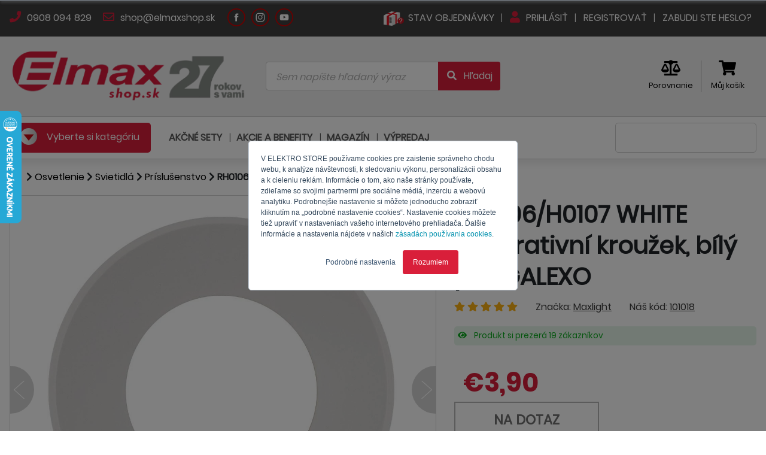

--- FILE ---
content_type: text/html; charset=utf-8
request_url: https://www.elmaxshop.sk/rh0106h0107-white-dekorativni-krouzek-bily-pro-galexo
body_size: 35183
content:


<!DOCTYPE html>
<html lang="cs" dir="ltr" class="html-product-details-page">
<head>
    <title>RH0106/H0107 WHITE Dekorativn&#xED; krou&#x17E;ek, b&#xED;l&#xFD; pro GALEXO | ELMAXSHOP.SK</title>
    <meta http-equiv="Content-type" content="text/html;charset=UTF-8" />
    <meta http-equiv="X-UA-Compatible" content="IE=Edge; IE=11" />
    <meta name="viewport" content="width=device-width, initial-scale=1" />
    <meta name="description" content="" />
    <meta name="keywords" content="" />
    <meta name="generator" content="nopCommerce" />
    <meta name="theme-color" content="#CF0101" />


    


<script type="text/javascript">
    var Context = {
        hasCustomer: false,
        currencySymbol: 'EUR',
        languageCode: 'sk-SK'
    };



    var ProductDetail = {
        id: 29792,
        name: 'RH0106/H0107 WHITE Dekorativní kroužek, bílý pro GALEXO',
        sku: '101018',
        manufacturer: 'Maxlight',
        price: 3.8999999999999999999999999999,
        quantity: 1,
        currency: 'EUR',
    }
    </script>


        <script type="text/javascript">
//<![CDATA[
var _hwq = _hwq || [];
    _hwq.push(['setKey', '75EF89DDE5E339C2404D611F98772A81']);_hwq.push(['setTopPos', '120']);_hwq.push(['showWidget', '21']);(function() {
    var ho = document.createElement('script'); ho.type = 'text/javascript'; ho.async = true;
    ho.src = 'https://sk.im9.cz/direct/i/gjs.php?n=wdgt&sak=75EF89DDE5E339C2404D611F98772A81';
    var s = document.getElementsByTagName('script')[0]; s.parentNode.insertBefore(ho, s);
})();
//]]>
</script>
    
        <script type="text/javascript" defer>
	if(Context.hasCustomer)
	{
		var _hsq = window._hsq = window._hsq || [];
		_hsq.push(["identify", { email: Context.customerEmail }]);		
	}
</script>

<script type="text/javascript" id="hs-script-loader" async defer src="//js.hs-scripts.com/19978757.js"></script>

<script type="text/javascript">
    // namespaces
    var _hsp = window._hsp = window._hsp || [];
    window.dataLayer = window.dataLayer || [];

    // functions
    function gtag() {
        dataLayer.push(arguments)
    }    

    // gtag
    gtag("consent", "default", {
        ad_storage: "denied",
        analytics_storage: "denied",
        functionality_storage: "denied",
        personalization_storage: "denied",
        security_storage: "granted",
        wait_for_update: 2e3
    });
    gtag("set", "url_passthrough", !0);
    gtag("set", "ads_data_redaction", !0);

    // hsp consents
    _hsp.push(["addPrivacyConsentListener", function (n) {
        var t = n.categories;
        gtag("consent", "update", {
            ad_storage: t.advertisement ? "granted" : "denied",
            analytics_storage: t.analytics ? "granted" : "denied",
            functionality_storage: t.functionality ? "granted" : "denied",
            personalization_storage: t.analytics ? "granted" : "denied"
        });
        dataLayer.push({ 'event': 'consent-updated' });
    }]);

    // gtag
    dataLayer.push({ ecommerce: null });

    // gtag load
    (function (n, t, i, r, u) {
        n[r] = n[r] || [];
        n[r].push({
            "gtm.start": (new Date).getTime(),
            event: "gtm.js"
        });
        var e = t.getElementsByTagName(i)[0]
            , f = t.createElement(i)
            , o = r != "dataLayer" ? "&l=" + r : "";
        f.async = !0;
        f.src = "https://www.googletagmanager.com/gtm.js?id=" + u + o;
        e.parentNode.insertBefore(f, e)
    }
    )(window, document, "script", "dataLayer", "GTM-WXDFNLW");

    // cookie settings
    function ShowCookieSettingsBanner() {
        _hsp.push(['showBanner']);
    }
</script>

    
        <meta name="facebook-domain-verification" content="zz0fqsuqkr8ytj9zr5qjjxmuw55b7e" />
    
        <meta name="google-site-verification" content="XKPue7NiA2-7cFDdB8HU4DWV26vb3WpzthsO9UwBi1s" />
    
        <script type='text/javascript'>	
	if(Context.hasCustomer){
		dataLayer.push({userID: Context.customerId});
	} else {
		dataLayer.push({userID: null});
	}		
		
	var GTM_ProcesShoppingCartItems = function() {
		if(ShoppingCart) {
			var shoppingCartItemIndex = 0;
			var shoppingCartItems = [];
			
			ShoppingCart.items.forEach(function(item) {				
				var shoppingCartItem = {
					item_id: item.sku,
					item_name: item.name,
					index: shoppingCartItemIndex++,
					item_brand: item.manufacturer ?? undefined,					
					price: item.price,
					quantity: item.quantity
				}
			
				shoppingCartItems.push(shoppingCartItem);
			});
			
			return shoppingCartItems;			
		}
		
		return null;
	}
</script>
    
        <script type="text/javascript">
    // Clear the ecommerce object
    dataLayer.push({ ecommerce: null });

       // Push new object
    window.dataLayer.push({
        event: "view_item",
        ecommerce: {
            items: [
                {
                    item_id: ProductDetail.sku,
                    item_name: ProductDetail.name,
                    currency: ProductDetail.currency,
                    index: 0,
                    item_brand: ProductDetail.manufacturer ?? undefined,                    
                    price: ProductDetail.price,
                    quantity: ProductDetail.quantity
                }
            ]
        }   
    });
</script>
    

    <meta property="og:type" content="product" />
<meta property="og:title" content="RH0106/H0107 WHITE Dekorativn&#xED; krou&#x17E;ek, b&#xED;l&#xFD; pro GALEXO" />
<meta property="og:description" content="" />
<meta property="og:image" content="https://www.elmaxshop.sk/images/thumbs/0083856_550.webp" />
<meta property="og:image:url" content="https://www.elmaxshop.sk/images/thumbs/0083856_550.webp" />
<meta property="og:url" content="https://www.elmaxshop.sk/rh0106h0107-white-dekorativni-krouzek-bily-pro-galexo" />
<meta property="og:site_name" content="ELMAXSHOP.SK - kvalitn&#xE9; elektro" />
<meta property="twitter:card" content="summary" />
<meta property="twitter:site" content="ELMAXSHOP.SK - kvalitn&#xE9; elektro" />
<meta property="twitter:title" content="RH0106/H0107 WHITE Dekorativn&#xED; krou&#x17E;ek, b&#xED;l&#xFD; pro GALEXO" />
<meta property="twitter:description" content="" />
<meta property="twitter:image" content="https://www.elmaxshop.sk/images/thumbs/0083856_550.webp" />
<meta property="twitter:url" content="https://www.elmaxshop.sk/rh0106h0107-white-dekorativni-krouzek-bily-pro-galexo" />


    


    <link rel="preload" as="style" onload="this.onload=null;this.rel='stylesheet'" href="/css/public/richeditor-grid-1.0.0.min.css?stamp=48d37659-fcad-424b-837a-8e0313d087aa" media="screen" />
    <script type="text/javascript" src="/js/public/richeditor-grid-1.0.0.js?stamp=c109a834-0da8-45ee-9e0a-e2cf5fd86eec"></script>
    <link rel="preload" as="style" onload="this.onload=null;this.rel='stylesheet'" href="/Themes/ElmaxShop/Content/vendor/fontawesome-free-5.13.0/css/fontawesome.min.css" media="screen" />
    <link rel="preload" as="style" onload="this.onload=null;this.rel='stylesheet'" href="/Themes/ElmaxShop/Content/vendor/fontawesome-free-5.13.0/css/regular.min.css" media="screen" />
    <link rel="preload" as="style" onload="this.onload=null;this.rel='stylesheet'" href="/Themes/ElmaxShop/Content/vendor/fontawesome-free-5.13.0/css/solid.min.css" media="screen" />
    <link rel="preload" as="style" onload="this.onload=null;this.rel='stylesheet'" href="/Themes/ElmaxShop/Content/vendor/fontawesome-free-5.13.0/css/brands.min.css" media="screen" />
    <script defer type="text/javascript" src="/Themes/ElmaxShop/Content/vendor/fontawesome-free-5.13.0/js/fontawesome.min.js"></script>
    <script type="text/javascript" src="/Themes/ElmaxShop/Content/vendor/jquery-3.5.1/jquery-3.5.1.min.js"></script>
    <script type="text/javascript">
        jQuery.event.special.touchstart = {
            setup: function (_, ns, handle) {
                this.addEventListener("touchstart", handle, { passive: !ns.includes("noPreventDefault") });
            }
        };
        jQuery.event.special.touchmove = {
            setup: function (_, ns, handle) {
                this.addEventListener("touchmove", handle, { passive: !ns.includes("noPreventDefault") });
            }
        };
        jQuery.event.special.wheel = {
            setup: function (_, ns, handle) {
                this.addEventListener("wheel", handle, { passive: true });
            }
        };
        jQuery.event.special.mousewheel = {
            setup: function (_, ns, handle) {
                this.addEventListener("mousewheel", handle, { passive: true });
            }
        };
    </script>
    <link rel="preload" as="style" onload="this.onload=null;this.rel='stylesheet'" href="/Themes/ElmaxShop/Content/vendor/jquery-ui-1.11.4-slim/jquery-ui.min.css" media="screen" />
    <script defer type="text/javascript" src="/Themes/ElmaxShop/Content/vendor/jquery-ui-1.12.1-slim/jquery-ui.min.js"></script>
    <script defer type="text/javascript" src="/Themes/ElmaxShop/Content/vendor/jquery-validation-1.19.2/jquery.validate.min.js"></script>
    <script defer type="text/javascript" src="/Themes/ElmaxShop/Content/vendor/jquery-validation-1.19.2/jquery.validate.unobtrusive.min.js"></script>
    <script defer type="text/javascript" src="/Themes/ElmaxShop/Content/vendor/jquery-validation-1.19.2/additional-methods.js"></script>
    <script defer type="text/javascript" src="/Themes/ElmaxShop/Content/vendor/URI.js/URI.min.js"></script>
    <link rel="preload" as="style" onload="this.onload=null;this.rel='stylesheet'" href="/Themes/ElmaxShop/Content/vendor/normalize/normalize.min.css" media="screen" />
    <script defer type="text/javascript" src="/Themes/ElmaxShop/Content/vendor/wnumb-1.2.0/wnumb.min.js"></script>
    <link rel="preload" as="style" onload="this.onload=null;this.rel='stylesheet'" href="/Themes/ElmaxShop/Content/vendor/noUiSlider-14.6.0/css/noUiSlider.min.css" media="screen" />
    <script defer type="text/javascript" src="/Themes/ElmaxShop/Content/vendor/noUiSlider-14.6.0/js/noUiSlider.min.js"></script>
    <script defer type="text/javascript" src="/Themes/ElmaxShop/Content/vendor/moment.js/moment.min.js"></script>
    <link rel="preload" as="style" onload="this.onload=null;this.rel='stylesheet'" href="/Themes/ElmaxShop/Content/vendor/owl-carousel-2-2.3.4/css/owl.carousel.min.css" media="screen" />
    <link rel="preload" as="style" onload="this.onload=null;this.rel='stylesheet'" href="/Themes/ElmaxShop/Content/vendor/owl-carousel-2-2.3.4/css/owl.theme.default.min.css" media="screen" />
    <script type="text/javascript" src="/Themes/ElmaxShop/Content/vendor/owl-carousel-2-2.3.4/js/owl.carousel.min.js"></script>
    <script defer type="text/javascript" src="/Themes/ElmaxShop/Content/vendor/countdown/countdown.js"></script>
    <script defer type="text/javascript" src="/Themes/ElmaxShop/Content/vendor/bootstrap-input-spinner/bootstrap-input-spinner.js"></script>
    <script type="text/javascript" src="/Themes/ElmaxShop/Content/vendor/jquery.visible/jquery.visible.min.js"></script>
    <script defer type="text/javascript" src="/Themes/ElmaxShop/Content/vendor/popper-1.16.0/popper.min.js"></script>
    <link rel="preload" as="style" onload="this.onload=null;this.rel='stylesheet'" href="/Themes/ElmaxShop/Content/vendor/bootstrap-custom-4.3.0/css/bootstrap.custom.min.css" media="screen" />
    <script defer type="text/javascript" src="/Themes/ElmaxShop/Content/vendor/bootstrap-custom-4.3.0/js/bootstrap.min.js"></script>
    
    <script defer type="text/javascript" src="/Themes/ElmaxShop/Content/js/elmaxshop-1.0.0.js?stamp=3c6f8641-1a66-49c0-ad48-a17a6963bbae"></script>
    
    <script defer type="text/javascript" src="/js/public/product-technologies-1.0.0.js?stamp=3c6f8641-1a66-49c0-ad48-a17a6963bbae"></script>
    <link rel="preload" href="/Themes/ElmaxShop/Content/fonts/poppins/Poppins-Light.woff" as="font" type="font/woff" crossorigin>
    <link rel="preload" href="/Themes/ElmaxShop/Content/fonts/poppins/Poppins-Regular.woff" as="font" type="font/woff" crossorigin>
    <link rel="preload" href="/Themes/ElmaxShop/Content/fonts/poppins/Poppins-Bold.woff" as="font" type="font/woff" crossorigin>
    <link rel="preload" href="/Themes/ElmaxShop/Content/fonts/poppins/Poppins-SemiBold.woff" as="font" type="font/woff" crossorigin>
    <link rel="preload" href="/Themes/ElmaxShop/Content/fonts/poppins/Poppins-ExtraBold.woff" as="font" type="font/woff" crossorigin>
    <link rel="preload" href="/Themes/ElmaxShop/Content/vendor/fontawesome-free-5.13.0/webfonts/fa-solid-900.woff" as="font" type="font/woff" crossorigin>
    <link rel="preload" href="/Themes/ElmaxShop/Content/vendor/fontawesome-free-5.13.0/webfonts/fa-regular-400.woff" as="font" type="font/woff" crossorigin>
    <script defer type="text/javascript" src="/js/public.common.js"></script>
    <script defer type="text/javascript" src="/js/public.ajaxcart.js"></script>

<script defer type="text/javascript">
    var BASE_URL = '';
</script>

<script defer type="text/javascript">
    //localization
    var pageLocales = {};

    var AzulDataLocales = {}
    AzulDataLocales['prosystem.eshop.emaxshopjs.azuldata.cart.remove.error'] = "Ospravedlňujeme sa, nastala chyba";
    AzulDataLocales['prosystem.eshop.emaxshopjs.azuldata.cart.remove.success.product'] = "Produkt";
    AzulDataLocales['prosystem.eshop.emaxshopjs.azuldata.cart.remove.success.removefromcart'] = "odobraný z košíka";

    AzulDataLocales['prosystem.eshop.emaxshopjs.azuldata.catalog.addtocart.success.productaddtocart'] = "Produkt bol pridaný do košíka";
    AzulDataLocales['prosystem.eshop.emaxshopjs.azuldata.catalog.addtocart.success.showcart'] = "Zobraziť košík";


    AzulDataLocales['prosystem.eshop.emaxshopjs.azuldata.catalog.addtocompare.productadded'] = "Produkt bol pridaný do<br/><a href='#LINK'><i class='fas fa-balance-scale'></i> porovnania</a>";
    AzulDataLocales['prosystem.eshop.emaxshopjs.azuldata.catalog.addtocompare.productremoved'] = "Produkt bol odobratý z<br/><a href='#LINK'><i class='fas fa-balance-scale'></i> porovnania</a>";
    AzulDataLocales['prosystem.eshop.emaxshopjs.azuldata.catalog.addtocompare.then.showcompare'] = "Zobraziť porovnanie";

    AzulDataLocales['prosystem.eshop.product.detail.productinfo.giftmodal.title.fixed'] = "Darčeky, ktoré k produktu dostanete";
    AzulDataLocales['prosystem.eshop.product.detail.productinfo.giftmodal.title.optional1'] = "Vyberte si ešte jeden darček";
    AzulDataLocales['prosystem.eshop.product.detail.productinfo.giftmodal.title.optional2'] = "Vyberte si svoj darček";

    AzulDataLocales['prosystem.eshop.emaxshopjs.azuldata.cart.coupon.add.error'] = "Kód kúponu nie je možné nájsť"

    AzulDataLocales['prosystem.eshop.cart.overlay.nextstep'] = "Načítavam ďalší krok košíka,<br/>prosím čakajte …"
    AzulDataLocales['prosystem.eshop.cart.overlay.confirm'] = "Odosielam objednávku,<br/>prosím čakajte ..."

    function $T(key) {
        if (AzulDataLocales[key])
            return AzulDataLocales[key];

        return key;
    }
</script>

    <link rel="stylesheet" type="text/css" href="/Themes/ElmaxShop/Content/css/elmaxshop-product-detail-1.0.0.min.css?stamp=3c6f8641-1a66-49c0-ad48-a17a6963bbae" />
<link rel="stylesheet" type="text/css" href="/Themes/ElmaxShop/Content/css/elmaxshop-1.0.0.min.css?stamp=3c6f8641-1a66-49c0-ad48-a17a6963bbae" />
<link rel="stylesheet" type="text/css" href="/css/public/product-technologies-1.0.0.css?stamp=3c6f8641-1a66-49c0-ad48-a17a6963bbae" />


    
    

    

    
    
    

<script type="text/javascript">
    var AzulData = AzulData || {};
    AzulData.WebSockets = AzulData.WebSockets || {};

    var wsUrl = "wss://www.elmaxshop.sk/ws?hash=kSSjOEwoQ9NQ7fRZ69dZC1%2FhaoYL8P3%2F44TjNMys9hUUl38zixLDAeAjQUOohUJMM7kgVWEvBeeiNticMSVPw1y9HBTkcBYTit5cuq7RaYyJGTZ96rdsPTW2JiQVXFilPZi%2FmGaVZLByip1Jyxtr8O4oKtv%2FClh7A6g7e6IP0OUUg0bk7PYzDxzzttmpm1IJUGr3VqaURr%2BZqvfSq3QrfVj0sm3chQ%2F8qkIl3Ld%2Bu026UAhSJ4f02KH7LEedOdvhw1u%2FrcBvi6oA0QTOhRw5weuV2wjBS1C6a40T8oiwCK1HHKcXALa2Y%2Bf4DCfIPD%2FiPDQhodK12OgjOk2A2PkyDbYyIsf1lckq4CzxRvSzT4dteXaQWEhbBOH5P5ixqGWnWI5f5i43at7GE%2BDRZXTxNd87XBeKV1KWa52%2BOpyVg9BIKdyP0an2iouxJoKJ4jcEMnF8WRXISEMaXs6hGMYnlXcbcO1B6caNApxRiHsdzlwlAUGMEzri7zBmU%2BudK0WnTZV89wkZaNGHaOmStMwgeCFcZwToQpyTl0L07qrr%2BdqfrXmqNtqmuFoaWrsNe6ub1oTa8tglCxS6fjGtiZsBxUjxYRKCjW7dBPIbFnCur%2BPj4CtrHVTR1HosnPibhKmNwEEBdvg4ILp9VFhVnCoAxL1y4Glr%2Bdf42VcW%2FPIKif%2B7T%2FmrgZ1S3dCZeEa%2BFHqMghyhUsoewW5Oy7RvTW8nH522M%2B%2BuZvoBfyyOWGU9jql%2BLyMukknDVsi%2BYAUJckTlYaHMLCdFe019vweujukbBg%3D%3D";

    $(document).ready(function () {
        var reconnectTry = 0;

        var CreateWebSocket = function () {
            AzulData.WebSockets.Connection = new WebSocket(wsUrl)

            AzulData.WebSockets.Connection.onmessage = function (event) {
                var response = JSON.parse(event.data);

                switch (response.Method) {
                    case "RefreshCart":
                        if (AzulData.Cart.Refresh)
                            AzulData.Cart.Refresh();
                        break;

                    case "SuccessNotification":
                        if (AzulData.Notifier.Success)
                            AzulData.Notifier.Success(response.Data.Message);
                        break;

                    case "ErrorNotification":
                        if (AzulData.Notifier.Error)
                            AzulData.Notifier.Error(response.Data.Message);
                        break;

                    case "RefreshAllPages":
                        location.reload(true);
                        break;

                }
            }

            AzulData.WebSockets.Connection.onopen = function () {
                // reset
                reconnectTry = 0;

                // keep alive
                KeepAliveWebSocket();
            }

            AzulData.WebSockets.Connection.onclose = function (e) {                
                reconnectTry++;

                if (reconnectTry <= 3) {

                    setTimeout(CreateWebSocket(), 60000)
                                    }
            }

            AzulData.WebSockets.Connection.onerror = function (e) {
                AzulData.WebSockets.Connection.close();
            }
        }

        var KeepAliveWebSocket = function () {

            setTimeout(function () {
                try {
                    const OPEN = 1;
                    const CLOSING = 2;
                    const CLOSED = 3;

                    if (AzulData.WebSockets.Connection.readyState == OPEN) {

                        // visibility
                        var visibilityHidden;
                        if (typeof document.hidden !== "undefined") {
                            visibilityHidden = "hidden";
                        } else if (typeof document.mozHidden !== "undefined") {
                            visibilityHidden = "mozHidden";
                        } else if (typeof document.msHidden !== "undefined") {
                            visibilityHidden = "msHidden";
                        } else if (typeof document.webkitHidden !== "undefined") {
                            visibilityHidden = "webkitHidden";
                        }

                        // keel alive if visible
                        if (!document[visibilityHidden]) {
                            var data = {
                                Method: "KeepAlive"
                            }

                            AzulData.WebSockets.Connection.send(JSON.stringify(data));
                        }
                    }

                    KeepAliveWebSocket();
                } catch (error) {
                    console.error(error.message)
                }

            }, 60000);
                        }

        CreateWebSocket();
    })
</script>

    <link rel="shortcut icon" href="/Themes/ElmaxShop/favicon.ico" />
</head>
<body>
    <div class="overlay">
        <div class="overlay-content">
            <div class="overlay-content-spinner">
                <i class="fa fa-spinner fa-spin"></i>
            </div>

            <div class="overlay-content-title">

            </div>
        </div>
    </div>

    

        <noscript>
    <iframe src="https://www.googletagmanager.com/ns.html?id=GTM-WXDFNLW" height=0 width=0 style=display:none;visibility:hidden></iframe>
</noscript>
    

    <div id="fb-root"></div>

    <div class="modal fade" id="product-gifts-catalog" tabindex="-1" aria-hidden="true">
    <div class="modal-dialog modal-dialog-centered modal-lg">
        <div class="modal-content">
            <div class="modal-header">
                <h4 class="modal-title">
                    Darčeky, ktoré k produktu dostanete
                </h4>
                <div class="modal-title-close" data-dismiss="modal"><i class="fas fa-times"></i></div>
            </div>
            <div class="modal-body">
                <div class="product-gifts product-gifts-catalog">
                </div>
            </div>
            <div class="modal-footer">
                <button type="button" class="btn btn-secondary" data-dismiss="modal">Zavrieť</button>
            </div>
        </div>
    </div>
</div>









<div class="header header-1">
    <div class="container">
        
    <div class="header-1-left">
            <a href="tel: 0908094829">
                <i class="fas fa-phone"></i> 0908 094 829
            </a>
            <a href="mailto: shop@elmaxshop.sk">
                <i class="far fa-envelope"></i> shop@elmaxshop.sk
            </a>
    </div>
    <div class="header-1-circles">
            <a class="header-1-circle" href="https://www.facebook.com/elmax.czsk" target="_blank">
                <img src="/Themes/ElmaxShop/content/img/footer/elmax_footer_Facebook-white.svg" width="0" height="0" />
            </a>
            <a class="header-1-circle" href="https://www.instagram.com/elmax_czsk/" target="_blank">
                <img src="/Themes/ElmaxShop/content/img/footer/elmax_footer_Instagram-white.svg" width="0" height="0" />
            </a>
            <a class="header-1-circle" href="https://www.youtube.com/c/Elmaxkvalitn%C3%ADelektro" target="_blank">
                <img src="/Themes/ElmaxShop/content/img/footer/elmax_footer_Youtube-white.svg" width="0" height="0" />
            </a>
    </div>

        <div class="header-1-right">
            <a href="/check-order-status">
                <img src="/Themes/Elmaxshop/Content/img/stavobjednavky_1.webp" width="0" height="0" />
                <span>Stav objednávky</span>
            </a>

                <a href="/login">
                    <i class="fas fa-user"></i> Prihlásiť
                </a>
                <a href="/register">
                    Registrovať
                </a>
                <a href="/passwordrecovery">
                    Zabudli ste heslo?
                </a>
        </div>
    </div>
</div>

<div class="header header-2">
    <div class="container">
        <div class="row align-items-center">
            <div class="col-xl-5 col-lg-8">
                <a class="header-2-logo" href="/">
                    
<img width="0" height="0" src="https://www.elmaxshop.sk/images/thumbs/0092008_Elmax shop_Logo 27 let_sk_400.webp" alt="https://www.elmaxshop.sk/images/thumbs/0092008_Elmax shop_Logo 27 let_sk_400.webp" />
                </a>
            </div>
            <div class="col-xl-10 col-lg-8">
                <div class="header-2-search">
                    
<form action="/search" class="form-horizontal" id="small-search-form" method="get" role="search">    <div class="search-box">
        <div class="search-box-input">
            <div class="input-group">
                <input type="text" class="form-control" placeholder="Sem napíšte hľadaný výraz" id="small-search-terms" name="q">
                <div class="input-group-append">
                    <button class="btn" type="submit">
                        <i class="fas fa-fw fa-search"></i> <span class="d-none d-lg-inline">Hľadaj</span>
                    </button>
                </div>
            </div>
        </div>
        <div class="search-box-loading">
            <i class="fas fa-spinner fa-spin"></i>
        </div>
    </div>

            <script type="text/javascript">

                $(function () {
                    submitSmallSearchForm = function () {
                        $("#small-search-form").submit();
                    }

                    var autocomplete = $('#small-search-terms').autocomplete({
                        delay: 500,
                        minLength: 3,
                        source: '/catalog/searchtermautocomplete',
                        search: function (event, ui) {
                            $(".search-box-loading").fadeIn(200);
                        },
                        response: function (event, ui) {
                            $(".search-box-loading").fadeOut(200);
                        },
                        select: function (event, ui) {
                            switch (ui.item.type) {
                                case 1:
                                    $("#small-search-terms").val(ui.item.label);
                                    setLocation(ui.item.producturl);
                                    return false;
                                case 2:
                                    $("#small-search-terms").val(ui.item.name);
                                    setLocation(ui.item.categoryurl);
                                    return false;
                                case 3:
                                    $("#small-search-terms").val(ui.item.title);
                                    setLocation(ui.item.newsurl);
                                    return false;
                                case 4:
                                    $("#small-search-terms").val(ui.item.title);
                                    setLocation(ui.item.manufacturerurl);
                                    return false;
                            }
                            return false;
                        }
                    });

                    autocomplete.data("ui-autocomplete")._renderItem = function (ul, item) {
                        switch (item.type) {
                            case -1:
                                return $("<li></li>")
                                    .addClass("ui-autocomplete-button mb-1")
                                    .data("item.autocomplete", item)
                                    .append(`<button onclick='submitSmallSearchForm();'>
                                                <i class="fas fa-fw fa-search"></i> Zobraziť všetky výsledky
                                            </button>`)
                                    .appendTo(ul);
                            case 0:
                                return $("<li></li>")
                                    .addClass("ui-autocomplete-group mb-1")
                                    .data("item.autocomplete", item)
                                    .append(`${item.text}`)
                                    .appendTo(ul);
                            case 1:
                                var name = item.label;
                                //html encode
                                name = htmlEncode(name);
                                var img = item.productpictureurl != null ? "<div class='search-box-product-picture'><img src='" + item.productpictureurl + "'></div>" : '';
                                var price = item.productprice;
                                var stock = item.productstock.message;
                                switch (item.productstock.available)
                                {
                                    case 0:
                                    case 1:
                                        stock = '<div class="search-box-stock-state-onstock">' + stock + '</div>';
                                        break;
                                    case 2:
                                        stock = '<div class="search-box-stock-state-onrequest">' + stock + '</div>';
                                        break;
                                    case 3:
                                        stock = '<div class="search-box-stock-state-preorder">' + stock + '</div>';
                                        break;
                                    case 4:
                                        stock = '<div class="search-box-stock-state-atthesupplier">' + stock + '</div>';
                                        break;
                                }
                                return $("<li></li>")
                                    .data("item.autocomplete", item)
                                    .append(`<a class="search-box-product"><div class="d-flex flex-row align-items-center"><div>${img}</div><div class="flex-fill pl-1 pr-3 search-box-stock-state">${name}<br/>${stock}</div><div class="text-right">${price}</div></div></a>`)
                                    .appendTo(ul);
                            case 2:
                                var name = item.name;
                                var prefix = item.breadcumprefix;
                                //html encode
                                name = htmlEncode(name);
                                prefix = htmlEncode(prefix);

                                if (prefix != "") {
                                    name = `${prefix} > ${name}`;
                                }

                                return $("<li></li>")
                                    .data("item.autocomplete", item)
                                    .append(`<a class="search-box-category"><div class="d-flex flex-row align-items-center"><div></div><div class="flex-fill mx-1"><i class='fas fa-folder-open'></i>${name}</div></div></a>`)
                                    .appendTo(ul);
                            case 3:
                                var name = item.title;
                                //html encode
                                name = htmlEncode(name);

                                return $("<li></li>")
                                    .data("item.autocomplete", item)
                                    .append(`<a class="search-box-news"><div class="d-flex flex-row align-items-center"><div></div><div class="flex-fill mx-1"><i class='fas fa-newspaper'></i>${name}</div></div></a>`)
                                    .appendTo(ul);
                            case 4:
                                var name = item.title;
                                //html encode
                                name = htmlEncode(name);

                                var img = item.manufacturerpictureurl != null ? "<div class='search-box-manufacturer-picture'><img src='" + item.manufacturerpictureurl + "'></div>" : '';

                                return $("<li></li>")
                                    .data("item.autocomplete", item)
                                    .append(`<a class="search-box-manufacturer"><div class="d-flex flex-row align-items-center"><div>${img}</div><div class="flex-fill mx-1">${name}</div></div></a>`)
                                    .appendTo(ul);
                        }
                    }
                });
            </script>
        </form>
                </div>
            </div>
            <div class="col-xl-9 col-lg-8">
                <div class="header-2-icons">
                    
<a class="header-2-compare" href="/compare">
    <i class="fas fa-balance-scale"></i><br />
    <span>Porovnanie</span>
</a>


<script type="text/javascript">
    $(document).ready(function () {
        var productsCount = 0;

        if (productsCount > 0) {
            $(".header-mobile-item.header-mobile-item-cart .header-mobile-item-counter").show();
            $(".header-mobile-item.header-mobile-item-cart .header-mobile-item-counter").html(productsCount);
        }
        else {
            $(".header-mobile-item.header-mobile-item-cart .header-mobile-item-counter").hide();
        }
    })
</script>


    <div class="header-2-cart flyout-shopping-cart">
        <a href="/cart">
            <i class="fas fa-shopping-cart"></i><br />
            <span>Můj košík</span>
        </a>
    </div>
                </div>
            </div>
        </div>
    </div>

</div>

    

<div class="header-mobile">
    <div class="header-mobile-menu">
        <a class="header-mobile-logo" href="/">
            
<img width="0" height="0" src="https://www.elmaxshop.sk/images/thumbs/0082524_Logo ElmaxShop SK_400 x 190 kopie_200.webp" alt="https://www.elmaxshop.sk/images/thumbs/0082524_Logo ElmaxShop SK_400 x 190 kopie_200.webp" />
        </a>       
            <a class="header-mobile-item" href="/login">
                <i class="fas fa-user"></i>
                <span>Prihlásiť</span>
            </a>

            <a class="header-mobile-item header-mobile-item-cart" href="/cart">
                <i class="fas fa-shopping-cart"></i>
                <span>Košík</span>
                <div class="header-mobile-item-counter">
                    0
                </div>
            </a>
        <div class="header-mobile-item header-mobile-search">
            <i class="fas fa-search"></i>
            <span>Hľadať</span>
        </div>
         <div class="header-mobile-item header-mobile-categories">
            <img src="/Themes/ElmaxShop/content/img/menu.svg" width="25" height="27" />
            <span>Ponuka</span>
        </div>
    </div>
    <div class="header-mobile-searchbox">
        
<form action="/search" class="form-horizontal" id="small-search-form" method="get" role="search">    <div class="search-box">
        <div class="search-box-input">
            <div class="input-group">
                <input type="text" class="form-control" placeholder="Sem napíšte hľadaný výraz" id="small-search-terms" name="q">
                <div class="input-group-append">
                    <button class="btn" type="submit">
                        <i class="fas fa-fw fa-search"></i> <span class="d-none d-lg-inline">Hľadaj</span>
                    </button>
                </div>
            </div>
        </div>
        <div class="search-box-loading">
            <i class="fas fa-spinner fa-spin"></i>
        </div>
    </div>

            <script type="text/javascript">

                $(function () {
                    submitSmallSearchForm = function () {
                        $("#small-search-form").submit();
                    }

                    var autocomplete = $('#small-search-terms').autocomplete({
                        delay: 500,
                        minLength: 3,
                        source: '/catalog/searchtermautocomplete',
                        search: function (event, ui) {
                            $(".search-box-loading").fadeIn(200);
                        },
                        response: function (event, ui) {
                            $(".search-box-loading").fadeOut(200);
                        },
                        select: function (event, ui) {
                            switch (ui.item.type) {
                                case 1:
                                    $("#small-search-terms").val(ui.item.label);
                                    setLocation(ui.item.producturl);
                                    return false;
                                case 2:
                                    $("#small-search-terms").val(ui.item.name);
                                    setLocation(ui.item.categoryurl);
                                    return false;
                                case 3:
                                    $("#small-search-terms").val(ui.item.title);
                                    setLocation(ui.item.newsurl);
                                    return false;
                                case 4:
                                    $("#small-search-terms").val(ui.item.title);
                                    setLocation(ui.item.manufacturerurl);
                                    return false;
                            }
                            return false;
                        }
                    });

                    autocomplete.data("ui-autocomplete")._renderItem = function (ul, item) {
                        switch (item.type) {
                            case -1:
                                return $("<li></li>")
                                    .addClass("ui-autocomplete-button mb-1")
                                    .data("item.autocomplete", item)
                                    .append(`<button onclick='submitSmallSearchForm();'>
                                                <i class="fas fa-fw fa-search"></i> Zobraziť všetky výsledky
                                            </button>`)
                                    .appendTo(ul);
                            case 0:
                                return $("<li></li>")
                                    .addClass("ui-autocomplete-group mb-1")
                                    .data("item.autocomplete", item)
                                    .append(`${item.text}`)
                                    .appendTo(ul);
                            case 1:
                                var name = item.label;
                                //html encode
                                name = htmlEncode(name);
                                var img = item.productpictureurl != null ? "<div class='search-box-product-picture'><img src='" + item.productpictureurl + "'></div>" : '';
                                var price = item.productprice;
                                var stock = item.productstock.message;
                                switch (item.productstock.available)
                                {
                                    case 0:
                                    case 1:
                                        stock = '<div class="search-box-stock-state-onstock">' + stock + '</div>';
                                        break;
                                    case 2:
                                        stock = '<div class="search-box-stock-state-onrequest">' + stock + '</div>';
                                        break;
                                    case 3:
                                        stock = '<div class="search-box-stock-state-preorder">' + stock + '</div>';
                                        break;
                                    case 4:
                                        stock = '<div class="search-box-stock-state-atthesupplier">' + stock + '</div>';
                                        break;
                                }
                                return $("<li></li>")
                                    .data("item.autocomplete", item)
                                    .append(`<a class="search-box-product"><div class="d-flex flex-row align-items-center"><div>${img}</div><div class="flex-fill pl-1 pr-3 search-box-stock-state">${name}<br/>${stock}</div><div class="text-right">${price}</div></div></a>`)
                                    .appendTo(ul);
                            case 2:
                                var name = item.name;
                                var prefix = item.breadcumprefix;
                                //html encode
                                name = htmlEncode(name);
                                prefix = htmlEncode(prefix);

                                if (prefix != "") {
                                    name = `${prefix} > ${name}`;
                                }

                                return $("<li></li>")
                                    .data("item.autocomplete", item)
                                    .append(`<a class="search-box-category"><div class="d-flex flex-row align-items-center"><div></div><div class="flex-fill mx-1"><i class='fas fa-folder-open'></i>${name}</div></div></a>`)
                                    .appendTo(ul);
                            case 3:
                                var name = item.title;
                                //html encode
                                name = htmlEncode(name);

                                return $("<li></li>")
                                    .data("item.autocomplete", item)
                                    .append(`<a class="search-box-news"><div class="d-flex flex-row align-items-center"><div></div><div class="flex-fill mx-1"><i class='fas fa-newspaper'></i>${name}</div></div></a>`)
                                    .appendTo(ul);
                            case 4:
                                var name = item.title;
                                //html encode
                                name = htmlEncode(name);

                                var img = item.manufacturerpictureurl != null ? "<div class='search-box-manufacturer-picture'><img src='" + item.manufacturerpictureurl + "'></div>" : '';

                                return $("<li></li>")
                                    .data("item.autocomplete", item)
                                    .append(`<a class="search-box-manufacturer"><div class="d-flex flex-row align-items-center"><div>${img}</div><div class="flex-fill mx-1">${name}</div></div></a>`)
                                    .appendTo(ul);
                        }
                    }
                });
            </script>
        </form>   
    </div>
</div>

<script type="text/javascript">
    var showMobileSearchBox = function () {
        hideMobileMenu()

        $('.header-mobile-searchbox').addClass('header-mobile-searchbox-active');

        $('.header-mobile-searchbox').slideDown();

        $('.header-mobile-searchbox input').focus();
    }

    var hideMobileSearchBox = function () {
        $('.header-mobile-searchbox').removeClass('header-mobile-searchbox-active');

        $('.header-mobile-searchbox').slideUp();
    }

    $(document).ready(function () {
        $(".header-mobile-search").click(function () {
            if ($('.header-mobile-searchbox').hasClass('header-mobile-searchbox-active')) {
                hideMobileSearchBox();
            } else {
                showMobileSearchBox();
            }
        })
    })
</script>

<script type="text/javascript">
    var Prosystem = Prosystem || {};
    Prosystem.AzulData = Prosystem.AzulData || {};
    Prosystem.AzulData.ProductQuestion = function (e) {        
        var productId = $(e).data("product-id");
        var subject = $(e).data("preset-subject");
        var warehouseId = $(e).data("warehouse-id");
        var hint = $(e).data("hint");

        if (subject === undefined)
            subject = "";

        if (warehouseId === undefined)
            warehouseId = "";

        if (hint == undefined)
            hint = "";

        var url = "/ProductQuestion/Send?productId=" + productId + "&modalSubject=" + subject + "&warehouseId=" + warehouseId + "&hint=" + hint;

        if (productId != null) {
            $.get(url, function (result) {
                $("#question-holder").html(result);
            });
        }
    };
</script>
<div id="question-holder"></div>


<div class="header header-3">
    <div class="container">
        <div class="row align-items-center">
            <div class="col-xl-5 col-lg-5">
                <div href="#" class="header-3-categories">
                    <img src="/Themes/ElmaxShop/Content/img/ElmaxShop_Button_Dolu.svg" />
                    <span>Vyberte si kategóriu</span>
                </div>
            </div>
            <div class="col-xl-14 col-lg-14">
                <div class="header-3-actions">                    
                    

        <div class="header-3-actions-items">
                <a href="/action-sets" class="header-3-actions-item ">Akčné sety</a>
                <a href="/actions" class="header-3-actions-item">Akcie a benefity</a>
                <a href="/news" class="header-3-actions-item">Magazín</a>
                    <a href="/actions/vypredaj" class="header-3-actions-item">V&#xFD;predaj</a>
        </div>


                </div>
            </div>
            <div class="col-xl-5 col-lg-5">
                <div class="header-3-banner">
                    



            <div class="banner">
                            <a class="img-cover" href="/actions/happy-hour" style="background-image: image-set(url(&#x27;https://www.elmaxshop.sk/images/thumbs/0078609_happy hour banner_Kreslic&#xED; pl&#xE1;tno 1 (1)_626.webp&#x27;) 1x,&#xD;&#xA;url(&#x27;https://www.elmaxshop.sk/images/thumbs/0078609_happy hour banner_Kreslic&#xED; pl&#xE1;tno 1 (1)_626.webp&#x27;) 2x,&#xD;&#xA;url(&#x27;https://www.elmaxshop.sk/images/thumbs/0078609_happy hour banner_Kreslic&#xED; pl&#xE1;tno 1 (1)_626.webp&#x27;) 3x);"  title="Happy Hour">
                            </a>
            </div>



                </div>
            </div>
        </div>
    </div>
</div>

    

<div class="page">
    <div class="container container-relative-min-sm">

        

<script type="text/javascript">
    var showMobileMenu = function (e) {
        hideMobileSearchBox();

        $(e).find('.fas').removeClass('fa-bar').addClass('fa-times')

        $('.categories-menu').addClass('categories-menu-active');
        $('.categories-menu').slideDown({
            start: function () {
                $(this).css({
                    display: "flex"
                })
            }
        });
    }

    var hideMobileMenu = function () {
        $('.header-mobile-categories').find('.fas').removeClass('fa-times').addClass('fa-bar')

        $('.categories-menu').removeClass('categories-menu-active');
        $('.categories-menu').slideUp();

        // close 1st level
        $(".categories-menu-item-link .fas").each(function () {
            hideMobileMenu1stLevel(this);

            // close 2nd level
            $(this).parents('.categories-menu-item').find('.categories-sub-menu-categories-title .fas').each(function () {
                hideMobileMenu2ndLevel(this);
            })
        })
    }

    var showMobileMenu1stLevel = function (e) {
        $(e).removeClass('fa-chevron-right').addClass('fa-chevron-down');
        $(e).parents('.categories-menu-item').find(".categories-sub-menu").addClass("categories-sub-menu-mobile-active");
        $(e).parents('.categories-menu-item').find(".categories-sub-menu").slideDown();

        // close all 2nd levels
        $(".categories-menu-item .categories-menu-item-link .fas").each(function () {
            if (!$(this).is(e)) {
                hideMobileMenu1stLevel(this)
            }
        })
    }

    var hideMobileMenu1stLevel = function (e) {
        $(e).removeClass('fa-chevron-down').addClass('fa-chevron-right');
        $(e).parents('.categories-menu-item').find(".categories-sub-menu").removeClass("categories-sub-menu-mobile-active")
        $(e).parents('.categories-menu-item').find(".categories-sub-menu").slideUp();

        // close 2nd level
        $(e).parents('.categories-menu-item').find('.categories-sub-menu-categories-title .fas').each(function () {
            hideMobileMenu2ndLevel(this)
        })
    }

    var showMobileMenu2ndLevel = function (e) {
        $(e).removeClass('fa-chevron-right').addClass('fa-chevron-down');
        $(e).parents('.categories-sub-menu-categories-links').find('.categories-sub-menu-categories-third').addClass('categories-sub-menu-categories-third-mobile-active')
        $(e).parents('.categories-sub-menu-categories-links').find('.categories-sub-menu-categories-third').slideDown();

        // close all 2nd levels
        $(".categories-sub-menu-categories-item .categories-sub-menu-categories-title .fas").each(function () {
            if (!$(this).is(e)) {
                hideMobileMenu2ndLevel(this)
            }
        })
    }

    var hideMobileMenu2ndLevel = function (e) {
        $(e).removeClass('fa-chevron-down').addClass('fa-chevron-right');
        $(e).parents('.categories-sub-menu-categories-links').find('.categories-sub-menu-categories-third').removeClass('categories-sub-menu-categories-third-mobile-active')
        $(e).parents('.categories-sub-menu-categories-links').find('.categories-sub-menu-categories-third').slideUp();
    }
    var ismobile = $(window).innerHeight() < 1267.98;

    $(document).ready(function () {

        // menu on hover
        $(".categories-menu-item").hover(
            function () {
                var fluid = $(".categories-menu-item").parents('.categories-menu-fluid').length > 0

                var itemTop = $(this).position().top;
                var itemHeight = $(this).height();

                if (fluid) {
                    itemTop -= 40; // padding
                }

                if ($(this).find(".categories-sub-menu").length > 0) {
                    $(this).find(".categories-sub-menu .categories-sub-menu-grid").css("min-height", itemTop + itemHeight);

                    $(this).find(".categories-sub-menu").addClass("categories-sub-menu-active");

                    if ($(this).find('.categories-sub-menu-grid .categories-sub-menu-banner').length > 0) {
                        $(this).find(".categories-sub-menu").attr("data-banner", true);
                    }

                    var owl = $(this).find('.owl-carousel.owl-carousel-manufacturers').owlCarousel({
                        center: true,
                        loop: true,
                        autoWidth: true,
                        autoplay: true,
                        autoplayHoverPause: true,
                        autoplayTimeout: 3000,
                        dots: false,
                        margin: 10
                    });

                    $(this).find('.manufacturers-banner-arrow .fa-chevron-circle-left').click(function () {
                        owl.trigger('prev.owl.carousel');
                    });

                    $(this).find('.manufacturers-banner-arrow .fa-chevron-circle-right').click(function () {
                        owl.trigger('next.owl.carousel');
                    });

                    $(this).find(".manufacturers-banner").css("visibility", "visible");

                }
            },
            function () {
                $(this).find(".categories-sub-menu").removeClass("categories-sub-menu-active");

                $(this).find('.owl-carousel.owl-carousel-manufacturers').owlCarousel("destroy");

                $(this).find('.manufacturers-banner-arrow .fa-chevron-circle-left').unbind("click");

                $(this).find('.manufacturers-banner-arrow .fa-chevron-circle-right').unbind("click");

                $(this).find(".manufacturers-banner").css("visibility", "hidden");
            });

        // top menu
        $('.header-mobile-categories').click(function () {
            if ($('.categories-menu').hasClass('categories-menu-active')) {
                hideMobileMenu();
            } else {
                showMobileMenu();
            }
        });

        // fill click
        $(".categories-menu-fill").click(function () {
            hideMobileMenu();
        });

        // 1nd level
        $(".categories-menu-item-link .fas").click(function () {
            if ($(window).width() < 1362) {
                if ($(this).parents('.categories-menu-item').length > 0 && $(this).parents('.categories-menu-item').find(".categories-sub-menu").length > 0) {
                    if ($(this).parents('.categories-menu-item').find(".categories-sub-menu").hasClass("categories-sub-menu-mobile-active")) {

                        hideMobileMenu1stLevel(this);
                    }
                    else {
                        showMobileMenu1stLevel(this);
                    }
                }
            }
        });

        // 2nd level
        $(".categories-sub-menu-categories-title .fas").click(function () {
            if ($(window).width() < 1362) {
                if ($(this).parents('.categories-sub-menu-categories-links').length > 0 && $(this).parents('.categories-sub-menu-categories-links').find('.categories-sub-menu-categories-third').length > 0) {
                    if ($(this).parents('.categories-sub-menu-categories-links').find('.categories-sub-menu-categories-third').hasClass('categories-sub-menu-categories-third-mobile-active')) {
                        hideMobileMenu2ndLevel(this)
                    }
                    else {
                        showMobileMenu2ndLevel(this)
                    }
                }
            }
        })
    })
</script>

    <script type="text/javascript">
        var showMenu = function () {
            $(".header-3-categories").addClass("header-3-categories-open");

            $(".page").addClass("page-overlay");

            $(".categories-menu-fluid").addClass('categories-menu-fluid-active')
            $(".categories-menu-fluid").slideDown();
        }

        var hideMenu = function () {
            $(".header-3-categories").removeClass("header-3-categories-open");

            $(".page").removeClass("page-overlay");

            $(".categories-menu-fluid").removeClass('categories-menu-fluid-active')
            $(".categories-menu-fluid").slideUp();
        }

        $(document).ready(function () {
            var closing = false;
            var opening = false;

            $(".header-3-categories").hover(function () {
                if (opening)
                    return;

                opening = true;
                setTimeout(function () {
                    if (!$(".categories-menu-fluid").hasClass("categories-menu-fluid-active") && !closing) {
                        showMenu();
                    }

                    opening = false;
                }, 200)
            }, function () {
                if (closing)
                    return;

                closing = true;
                setTimeout(function () {
                    if ($(".categories-menu-fluid:hover").length == 0) {
                        hideMenu();
                    }
                    closing = false;
                }, 500)
            })


            $('.categories-menu-fluid').hover(function () {
                // nothing
            }, function () {
                if (closing)
                    return;

                closing = true;
                setTimeout(function () {
                    if ($(".header-3-categories:hover").length == 0 && !opening) {
                        hideMenu();
                    }
                    closing = false;
                }, 500)
            })

            $(".header-3-categories").click(function () {
                if ($(".categories-menu-fluid").hasClass('categories-menu-fluid-active')) {
                    hideMenu();

                } else {
                    showMenu();
                }
            })
        })
    </script>

    <div class="categories-menu categories-menu-fluid">
        <div class="categories-menu-inner">
            <div class="categories-menu-top">
                <img src="/Themes/ElmaxShop/Content/img/categories_caret.png" width="27" height="15" />
            </div>
                <div class="categories-menu-item categories-menu-item-first">
                    <div class="categories-menu-item-link">
                        <a href="/biela-technika">
                            Biela technika
                        </a>
                            <i class="fas fa-chevron-right"></i>
                    </div>
                        <div class="categories-sub-menu" data-columns="4" data-banner="false">
                            <div class="categories-sub-menu-inner" id="elmaxshop-categories-sub-menu-inner-1996">
                                <div class="row">
                                    <div class="col-lg-24">
                                        <div class="categories-sub-menu-grid">
                                            <div class="categories-sub-menu-categories">
                                                <div class="categories-sub-menu-categories-flex">
                                                        <div class="categories-sub-menu-categories-item categories-sub-menu-categories-item-category">
                                                            <div class="categories-sub-menu-categories-picture">
            <img class='img-fluid' loading="lazy" src='https://www.elmaxshop.sk/images/thumbs/0049143_pracky_150.webp' />
                                                            </div>
                                                            <div class="categories-sub-menu-categories-links">
                                                                <div class="categories-sub-menu-categories-title">
                                                                    <a href="/pracky-8">Pr&#xE1;&#x10D;ky</a>
                                                                        <i class="fas fa-chevron-right"></i>
                                                                </div>
                                                                <div class="categories-sub-menu-categories-third">
                                                                        <a href="/s-prednym-plnenim">S predn&#xFD;m plnen&#xED;m</a>
                                                                        <a href="/vrchom-plnene-2">Vrchom plnen&#xE9;</a>
                                                                        <a href="/prislusenstvo-7">Pr&#xED;slu&#x161;enstvo</a>
                                                                </div>
                                                            </div>
                                                        </div>
                                                        <div class="categories-sub-menu-categories-item categories-sub-menu-categories-item-category">
                                                            <div class="categories-sub-menu-categories-picture">
            <img class='img-fluid' loading="lazy" src='https://www.elmaxshop.sk/images/thumbs/0049160_chladnicky_150.webp' />
                                                            </div>
                                                            <div class="categories-sub-menu-categories-links">
                                                                <div class="categories-sub-menu-categories-title">
                                                                    <a href="/chladnicky-8">Chladni&#x10D;ky</a>
                                                                        <i class="fas fa-chevron-right"></i>
                                                                </div>
                                                                <div class="categories-sub-menu-categories-third">
                                                                        <a href="/kombinovane-8">Kombinovan&#xE9;</a>
                                                                        <a href="/jednodverove-8">Jednodverov&#xE9;</a>
                                                                        <a href="/vonkajsie-2">Vonkaj&#x161;ie</a>
                                                                </div>
                                                            </div>
                                                        </div>
                                                        <div class="categories-sub-menu-categories-item categories-sub-menu-categories-item-category">
                                                            <div class="categories-sub-menu-categories-picture">
            <img class='img-fluid' loading="lazy" src='https://www.elmaxshop.sk/images/thumbs/0049156_mraznicky_150.webp' />
                                                            </div>
                                                            <div class="categories-sub-menu-categories-links">
                                                                <div class="categories-sub-menu-categories-title">
                                                                    <a href="/mraznicky-7">Mrazni&#x10D;ky</a>
                                                                        <i class="fas fa-chevron-right"></i>
                                                                </div>
                                                                <div class="categories-sub-menu-categories-third">
                                                                        <a href="/policove-mraznicky">Policov&#xE9; mrazni&#x10D;ky</a>
                                                                        <a href="/truhlicove-mraznicky">Truhlicov&#xE9; mrazni&#x10D;ky</a>
                                                                </div>
                                                            </div>
                                                        </div>
                                                        <div class="categories-sub-menu-categories-item categories-sub-menu-categories-item-category">
                                                            <div class="categories-sub-menu-categories-picture">
            <img class='img-fluid' loading="lazy" src='https://www.elmaxshop.sk/images/thumbs/0049175_vinoteky_150.webp' />
                                                            </div>
                                                            <div class="categories-sub-menu-categories-links">
                                                                <div class="categories-sub-menu-categories-title">
                                                                    <a href="/vinoteky-7">Vinot&#xE9;ky</a>
                                                                        <i class="fas fa-chevron-right"></i>
                                                                </div>
                                                                <div class="categories-sub-menu-categories-third">
                                                                        <a href="/archivacne-2">Archiva&#x10D;n&#xE9;</a>
                                                                        <a href="/viacucelove-2">Viac&#xFA;&#x10D;elov&#xE9;</a>
                                                                        <a href="/servirovaci-zariadenie">Serv&#xED;rovac&#xED; zariadenie</a>
                                                                </div>
                                                            </div>
                                                        </div>
                                                        <div class="categories-sub-menu-categories-item categories-sub-menu-categories-item-category">
                                                            <div class="categories-sub-menu-categories-picture">
            <img class='img-fluid' loading="lazy" src='https://www.elmaxshop.sk/images/thumbs/0049181_chladici-vitriny_150.webp' />
                                                            </div>
                                                            <div class="categories-sub-menu-categories-links">
                                                                <div class="categories-sub-menu-categories-title">
                                                                    <a href="/chladiace-vitriny">Chladiace vitr&#xED;ny</a>
                                                                </div>
                                                                <div class="categories-sub-menu-categories-third">
                                                                </div>
                                                            </div>
                                                        </div>
                                                        <div class="categories-sub-menu-categories-item categories-sub-menu-categories-item-category">
                                                            <div class="categories-sub-menu-categories-picture">
            <img class='img-fluid' loading="lazy" src='https://www.elmaxshop.sk/images/thumbs/0049184_mycky-nadobi_150.webp' />
                                                            </div>
                                                            <div class="categories-sub-menu-categories-links">
                                                                <div class="categories-sub-menu-categories-title">
                                                                    <a href="/umyvacky-riadu-4">Um&#xFD;va&#x10D;ky riadu</a>
                                                                        <i class="fas fa-chevron-right"></i>
                                                                </div>
                                                                <div class="categories-sub-menu-categories-third">
                                                                        <a href="/umyvacky-riadu-60-cm">Um&#xFD;va&#x10D;ky riadu 60 cm</a>
                                                                        <a href="/prislusenstvo-11">Pr&#xED;slu&#x161;enstvo</a>
                                                                </div>
                                                            </div>
                                                        </div>
                                                        <div class="categories-sub-menu-categories-item categories-sub-menu-categories-item-category">
                                                            <div class="categories-sub-menu-categories-picture">
            <img class='img-fluid' loading="lazy" src='https://www.elmaxshop.sk/images/thumbs/0049189_susicky-pradla_150.webp' />
                                                            </div>
                                                            <div class="categories-sub-menu-categories-links">
                                                                <div class="categories-sub-menu-categories-title">
                                                                    <a href="/susicky-bielizne">Su&#x161;i&#x10D;ky bielizne</a>
                                                                        <i class="fas fa-chevron-right"></i>
                                                                </div>
                                                                <div class="categories-sub-menu-categories-third">
                                                                        <a href="/s-tepelnym-cerpadlom-2">S tepeln&#xFD;m &#x10D;erpadlom</a>
                                                                        <a href="/prislusenstvo-12">Pr&#xED;slu&#x161;enstvo</a>
                                                                </div>
                                                            </div>
                                                        </div>
                                                        <div class="categories-sub-menu-categories-item categories-sub-menu-categories-item-category">
                                                            <div class="categories-sub-menu-categories-picture">
            <img class='img-fluid' loading="lazy" src='https://www.elmaxshop.sk/images/thumbs/0049198_sporaky_150.webp' />
                                                            </div>
                                                            <div class="categories-sub-menu-categories-links">
                                                                <div class="categories-sub-menu-categories-title">
                                                                    <a href="/sporaky-5">Spor&#xE1;ky</a>
                                                                        <i class="fas fa-chevron-right"></i>
                                                                </div>
                                                                <div class="categories-sub-menu-categories-third">
                                                                        <a href="/kombinovane-sporaky">Kombinovan&#xE9; spor&#xE1;ky</a>
                                                                        <a href="/so-sklokeramickou-varnou-doskou-2">So sklokeramickou varnou doskou</a>
                                                                        <a href="/s-indukcnou-varnou-doskou-2">S induk&#x10D;nou varnou doskou</a>
                                                                        <a href="/prislusenstvo-13">Pr&#xED;slu&#x161;enstvo</a>
                                                                </div>
                                                            </div>
                                                        </div>
                                                        <div class="categories-sub-menu-categories-item categories-sub-menu-categories-item-category">
                                                            <div class="categories-sub-menu-categories-picture">
            <img class='img-fluid' loading="lazy" src='https://www.elmaxshop.sk/images/thumbs/0049204_mikrovlnne-trouby_150.webp' />
                                                            </div>
                                                            <div class="categories-sub-menu-categories-links">
                                                                <div class="categories-sub-menu-categories-title">
                                                                    <a href="/mikrovlnne-rury-3">Mikrovlnn&#xE9; r&#xFA;ry</a>
                                                                </div>
                                                                <div class="categories-sub-menu-categories-third">
                                                                </div>
                                                            </div>
                                                        </div>
                                                        <div class="categories-sub-menu-categories-item categories-sub-menu-categories-item-category">
                                                            <div class="categories-sub-menu-categories-picture">
            <img class='img-fluid' loading="lazy" src='https://www.elmaxshop.sk/images/thumbs/0050984_humidory_150.webp' />
                                                            </div>
                                                            <div class="categories-sub-menu-categories-links">
                                                                <div class="categories-sub-menu-categories-title">
                                                                    <a href="/humidory-2">Humidory</a>
                                                                </div>
                                                                <div class="categories-sub-menu-categories-third">
                                                                </div>
                                                            </div>
                                                        </div>

                                                </div>
                                            </div>

                                            






                                        </div>
                                    </div>

                                    

                                </div>
                            </div>
                        </div>
                </div>
                <div class="categories-menu-item ">
                    <div class="categories-menu-item-link">
                        <a href="/vstavane-spotrebice-2">
                            Vstavan&#xE9; spotrebi&#x10D;e
                        </a>
                            <i class="fas fa-chevron-right"></i>
                    </div>
                        <div class="categories-sub-menu" data-columns="4" data-banner="false">
                            <div class="categories-sub-menu-inner" id="elmaxshop-categories-sub-menu-inner-1997">
                                <div class="row">
                                    <div class="col-lg-24">
                                        <div class="categories-sub-menu-grid">
                                            <div class="categories-sub-menu-categories">
                                                <div class="categories-sub-menu-categories-flex">
                                                        <div class="categories-sub-menu-categories-item categories-sub-menu-categories-item-category">
                                                            <div class="categories-sub-menu-categories-picture">
            <img class='img-fluid' loading="lazy" src='https://www.elmaxshop.sk/images/thumbs/0049206_odsavace-par_150.webp' />
                                                            </div>
                                                            <div class="categories-sub-menu-categories-links">
                                                                <div class="categories-sub-menu-categories-title">
                                                                    <a href="/odsavace-par-7">Ods&#xE1;va&#x10D;e p&#xE1;r</a>
                                                                        <i class="fas fa-chevron-right"></i>
                                                                </div>
                                                                <div class="categories-sub-menu-categories-third">
                                                                        <a href="/vstavane-odsavace">Vstavan&#xE9; ods&#xE1;va&#x10D;e</a>
                                                                        <a href="/vysuvne-odsavace">V&#xFD;suvn&#xE9; ods&#xE1;va&#x10D;e</a>
                                                                        <a href="/kominove-odsavace-4">Kom&#xED;nov&#xE9; ods&#xE1;va&#x10D;e</a>
                                                                        <a href="/sikme-kominove-odsavace-3">&#x160;ikm&#xE9; kom&#xED;nov&#xE9; ods&#xE1;va&#x10D;e</a>
                                                                            <a class="categories-sub-menu-categories-third-hidden" href="/ostrovcekove-odsavace-2">Ostrov&#x10D;ekov&#xE9; ods&#xE1;va&#x10D;e</a>
                                                                            <a class="categories-sub-menu-categories-third-hidden" href="/stropne-odsavace-2">Stropn&#xE9; ods&#xE1;va&#x10D;e</a>
                                                                            <a class="categories-sub-menu-categories-third-hidden" href="/odsavace-vysuvne-z-pracovnej-dosky-2">Ods&#xE1;va&#x10D;e v&#xFD;suvn&#xE9; z pracovnej dosky</a>
                                                                            <a class="categories-sub-menu-categories-third-hidden" href="/prislusenstvo-79">Prislu&#x161;enstvo</a>
                                                                            <a class="categories-sub-menu-categories-third-hidden" href="/uhlikove-filtre">Uhl&#xED;kov&#xE9; filtre</a>
                                                                        <div class="more">
                                                                            <i class="fas fa-caret-right"></i><a href="/odsavace-par-7">viac</a>
                                                                        </div>
                                                                </div>
                                                            </div>
                                                        </div>
                                                        <div class="categories-sub-menu-categories-item categories-sub-menu-categories-item-category">
                                                            <div class="categories-sub-menu-categories-picture">
            <img class='img-fluid' loading="lazy" src='https://www.elmaxshop.sk/images/thumbs/0049217_varne-desky_150.webp' />
                                                            </div>
                                                            <div class="categories-sub-menu-categories-links">
                                                                <div class="categories-sub-menu-categories-title">
                                                                    <a href="/varne-dosky-2">Varn&#xE9; dosky</a>
                                                                        <i class="fas fa-chevron-right"></i>
                                                                </div>
                                                                <div class="categories-sub-menu-categories-third">
                                                                        <a href="/indukcne-varne-dosky">Induk&#x10D;n&#xE9; varn&#xE9; dosky</a>
                                                                        <a href="/sklokeramicke-varne-dosky">Sklokeramick&#xE9; varn&#xE9; dosky</a>
                                                                        <a href="/plynove-varne-dosky">Plynov&#xE9; varn&#xE9; dosky</a>
                                                                        <a href="/kombinovane-varne-dosky">Kombinovan&#xE9; varn&#xE9; dosky</a>
                                                                            <a class="categories-sub-menu-categories-third-hidden" href="/prislusenstvo-17">Pr&#xED;slu&#x161;enstvo</a>
                                                                        <div class="more">
                                                                            <i class="fas fa-caret-right"></i><a href="/varne-dosky-2">viac</a>
                                                                        </div>
                                                                </div>
                                                            </div>
                                                        </div>
                                                        <div class="categories-sub-menu-categories-item categories-sub-menu-categories-item-category">
                                                            <div class="categories-sub-menu-categories-picture">
            <img class='img-fluid' loading="lazy" src='https://www.elmaxshop.sk/images/thumbs/0050106_vestavne-trouby_150.webp' />
                                                            </div>
                                                            <div class="categories-sub-menu-categories-links">
                                                                <div class="categories-sub-menu-categories-title">
                                                                    <a href="/rury-na-pecenie">R&#xFA;ry na pe&#x10D;enie</a>
                                                                        <i class="fas fa-chevron-right"></i>
                                                                </div>
                                                                <div class="categories-sub-menu-categories-third">
                                                                        <a href="/standardne-60-cm-2">&#x160;tandardn&#xE9; (60 cm)</a>
                                                                        <a href="/kompaktne-45-cm">Kompaktn&#xE9; (45 cm)</a>
                                                                        <a href="/prislusenstvo-16">Pr&#xED;slu&#x161;enstvo</a>
                                                                </div>
                                                            </div>
                                                        </div>
                                                        <div class="categories-sub-menu-categories-item categories-sub-menu-categories-item-category">
                                                            <div class="categories-sub-menu-categories-picture">
            <img class='img-fluid' loading="lazy" src='https://www.elmaxshop.sk/images/thumbs/0050477_vestavne-mikrovlnne-trouby_150.webp' />
                                                            </div>
                                                            <div class="categories-sub-menu-categories-links">
                                                                <div class="categories-sub-menu-categories-title">
                                                                    <a href="/vstavane-mikrovlnne-rury">Vstavan&#xE9; mikrovlnn&#xE9; r&#xFA;ry</a>
                                                                        <i class="fas fa-chevron-right"></i>
                                                                </div>
                                                                <div class="categories-sub-menu-categories-third">
                                                                        <a href="/standardne-60-cm-3">&#x160;tandardn&#xE9; (60 cm)</a>
                                                                        <a href="/kompaktne-45-cm-2">Kompaktn&#xE9; (45 cm)</a>
                                                                </div>
                                                            </div>
                                                        </div>
                                                        <div class="categories-sub-menu-categories-item categories-sub-menu-categories-item-category">
                                                            <div class="categories-sub-menu-categories-picture">
            <img class='img-fluid' loading="lazy" src='https://www.elmaxshop.sk/images/thumbs/0050478_vestavne-mycky-nadobi_150.webp' />
                                                            </div>
                                                            <div class="categories-sub-menu-categories-links">
                                                                <div class="categories-sub-menu-categories-title">
                                                                    <a href="/vstavne-umyvacky-riadu">Vstavan&#xE9; um&#xFD;va&#x10D;ky riadu</a>
                                                                        <i class="fas fa-chevron-right"></i>
                                                                </div>
                                                                <div class="categories-sub-menu-categories-third">
                                                                        <a href="/60-cm-plne-integrovane">60 cm plne integrovan&#xE9;</a>
                                                                        <a href="/45-cm-plne-integrovane">45 cm plne integrovan&#xE9;</a>
                                                                        <a href="/60-cm-s-panelom">60 cm s panelom</a>
                                                                </div>
                                                            </div>
                                                        </div>
                                                        <div class="categories-sub-menu-categories-item categories-sub-menu-categories-item-category">
                                                            <div class="categories-sub-menu-categories-picture">
            <img class='img-fluid' loading="lazy" src='https://www.elmaxshop.sk/images/thumbs/0050560_ohrivaci-zasuvky-na-nadobi_150.webp' />
                                                            </div>
                                                            <div class="categories-sub-menu-categories-links">
                                                                <div class="categories-sub-menu-categories-title">
                                                                    <a href="/ohrievacie-zasuvky-na-riad-2">Ohrievacie z&#xE1;suvky na riad</a>
                                                                </div>
                                                                <div class="categories-sub-menu-categories-third">
                                                                </div>
                                                            </div>
                                                        </div>
                                                        <div class="categories-sub-menu-categories-item categories-sub-menu-categories-item-category">
                                                            <div class="categories-sub-menu-categories-picture">
            <img class='img-fluid' loading="lazy" src='https://www.elmaxshop.sk/images/thumbs/0050561_vestavne-chladnicky_150.webp' />
                                                            </div>
                                                            <div class="categories-sub-menu-categories-links">
                                                                <div class="categories-sub-menu-categories-title">
                                                                    <a href="/vstavane-chladnicky">Vstavan&#xE9; chladni&#x10D;ky</a>
                                                                        <i class="fas fa-chevron-right"></i>
                                                                </div>
                                                                <div class="categories-sub-menu-categories-third">
                                                                        <a href="/kombinovane-7">Kombinovan&#xE9;</a>
                                                                        <a href="/jednodverove-7">Jednodverov&#xE9;</a>
                                                                        <a href="/pod-pracovnu-dosku-3">Pod pracovn&#xFA; dosku</a>
                                                                        <a href="/vonkajsie">Vonkaj&#x161;ie</a>
                                                                </div>
                                                            </div>
                                                        </div>
                                                        <div class="categories-sub-menu-categories-item categories-sub-menu-categories-item-category">
                                                            <div class="categories-sub-menu-categories-picture">
            <img class='img-fluid' loading="lazy" src='https://www.elmaxshop.sk/images/thumbs/0050593_vestavne-vinoteky_150.webp' />
                                                            </div>
                                                            <div class="categories-sub-menu-categories-links">
                                                                <div class="categories-sub-menu-categories-title">
                                                                    <a href="/vstavane-vinoteky">Vstavan&#xE9; vinot&#xE9;ky</a>
                                                                        <i class="fas fa-chevron-right"></i>
                                                                </div>
                                                                <div class="categories-sub-menu-categories-third">
                                                                        <a href="/do-skrinky-3">Do skrinky</a>
                                                                        <a href="/pod-pracovnu-dosku-5">Pod pracovn&#xFA; dosku</a>
                                                                </div>
                                                            </div>
                                                        </div>
                                                        <div class="categories-sub-menu-categories-item categories-sub-menu-categories-item-category">
                                                            <div class="categories-sub-menu-categories-picture">
            <img class='img-fluid' loading="lazy" src='https://www.elmaxshop.sk/images/thumbs/0050595_vestavne-kavovary_150.webp' />
                                                            </div>
                                                            <div class="categories-sub-menu-categories-links">
                                                                <div class="categories-sub-menu-categories-title">
                                                                    <a href="/vstavane-kavovary">Vstavan&#xE9; k&#xE1;vovary</a>
                                                                        <i class="fas fa-chevron-right"></i>
                                                                </div>
                                                                <div class="categories-sub-menu-categories-third">
                                                                        <a href="/prislusenstvo-24">Pr&#xED;slu&#x161;enstvo</a>
                                                                </div>
                                                            </div>
                                                        </div>
                                                        <div class="categories-sub-menu-categories-item categories-sub-menu-categories-item-category">
                                                            <div class="categories-sub-menu-categories-picture">
            <img class='img-fluid' loading="lazy" src='https://www.elmaxshop.sk/images/thumbs/0050993_vestavne-pracky_150.webp' />
                                                            </div>
                                                            <div class="categories-sub-menu-categories-links">
                                                                <div class="categories-sub-menu-categories-title">
                                                                    <a href="/vstavane-pracky">Vstavan&#xE9; pr&#xE1;&#x10D;ky</a>
                                                                </div>
                                                                <div class="categories-sub-menu-categories-third">
                                                                </div>
                                                            </div>
                                                        </div>

                                                </div>
                                            </div>

                                            






                                        </div>
                                    </div>

                                    

                                </div>
                            </div>
                        </div>
                </div>
                <div class="categories-menu-item ">
                    <div class="categories-menu-item-link">
                        <a href="/male-spotrebice">
                            Mal&#xE9; spotrebi&#x10D;e
                        </a>
                            <i class="fas fa-chevron-right"></i>
                    </div>
                        <div class="categories-sub-menu" data-columns="4" data-banner="false">
                            <div class="categories-sub-menu-inner" id="elmaxshop-categories-sub-menu-inner-1999">
                                <div class="row">
                                    <div class="col-lg-24">
                                        <div class="categories-sub-menu-grid">
                                            <div class="categories-sub-menu-categories">
                                                <div class="categories-sub-menu-categories-flex">
                                                        <div class="categories-sub-menu-categories-item categories-sub-menu-categories-item-category">
                                                            <div class="categories-sub-menu-categories-picture">
            <img class='img-fluid' loading="lazy" src='https://www.elmaxshop.sk/images/thumbs/0078849_kuchynske-spotrebice_150.webp' />
                                                            </div>
                                                            <div class="categories-sub-menu-categories-links">
                                                                <div class="categories-sub-menu-categories-title">
                                                                    <a href="/kuchynske-spotrebice">Kuchynsk&#xE9; spotrebi&#x10D;e</a>
                                                                        <i class="fas fa-chevron-right"></i>
                                                                </div>
                                                                <div class="categories-sub-menu-categories-third">
                                                                        <a href="/kuchynske-roboty">Kuchynsk&#xE9; roboty</a>
                                                                        <a href="/mlynceky-na-maso">Mlyn&#x10D;eky na m&#xE4;so</a>
                                                                        <a href="/kuchynske-krajace">Kuchynsk&#xE9; kr&#xE1;ja&#x10D;e</a>
                                                                        <a href="/slahace">&#x160;&#x13E;aha&#x10D;e</a>
                                                                            <a class="categories-sub-menu-categories-third-hidden" href="/mixery">Mix&#xE9;ry</a>
                                                                            <a class="categories-sub-menu-categories-third-hidden" href="/rychlovarne-kanvice">R&#xFD;chlovarn&#xE9; kanvice</a>
                                                                            <a class="categories-sub-menu-categories-third-hidden" href="/hriankovace">Hriankova&#x10D;e</a>
                                                                            <a class="categories-sub-menu-categories-third-hidden" href="/sendvicovace-vaflovace">Sendvi&#x10D;ova&#x10D;e, vaflova&#x10D;e</a>
                                                                            <a class="categories-sub-menu-categories-third-hidden" href="/fritovacie-hrnce">Fritovacie hrnce</a>
                                                                            <a class="categories-sub-menu-categories-third-hidden" href="/elektricke-grily">Elektrick&#xE9; grily</a>
                                                                            <a class="categories-sub-menu-categories-third-hidden" href="/elektricke-hrnce">Elektrick&#xE9; hrnce</a>
                                                                            <a class="categories-sub-menu-categories-third-hidden" href="/odstavovace">Od&#x161;&#x165;avova&#x10D;e</a>
                                                                            <a class="categories-sub-menu-categories-third-hidden" href="/susicky-potravin">Su&#x161;i&#x10D;ky potrav&#xED;n</a>
                                                                            <a class="categories-sub-menu-categories-third-hidden" href="/mlynceky-a-korenicky">Mlyn&#x10D;eky a koreni&#x10D;ky</a>
                                                                            <a class="categories-sub-menu-categories-third-hidden" href="/vakuovacky-zvaracky-folii">Vakuova&#x10D;ky, zv&#xE1;ra&#x10D;ky f&#xF3;li&#xED;</a>
                                                                            <a class="categories-sub-menu-categories-third-hidden" href="/elektricke-varice">Elektrick&#xE9; vari&#x10D;e</a>
                                                                            <a class="categories-sub-menu-categories-third-hidden" href="/vyrobniky-sody">V&#xFD;robn&#xED;ky s&#xF3;dy</a>
                                                                            <a class="categories-sub-menu-categories-third-hidden" href="/vyrobnik-ladu">V&#xFD;robn&#xED;k &#x13E;adu</a>
                                                                        <div class="more">
                                                                            <i class="fas fa-caret-right"></i><a href="/kuchynske-spotrebice">viac</a>
                                                                        </div>
                                                                </div>
                                                            </div>
                                                        </div>
                                                        <div class="categories-sub-menu-categories-item categories-sub-menu-categories-item-category">
                                                            <div class="categories-sub-menu-categories-picture">
            <img class='img-fluid' loading="lazy" src='https://www.elmaxshop.sk/images/thumbs/0050598_espressa-a-kavovary_150.webp' />
                                                            </div>
                                                            <div class="categories-sub-menu-categories-links">
                                                                <div class="categories-sub-menu-categories-title">
                                                                    <a href="/kavovary-a-espressa">K&#xE1;vovary a espress&#xE1;</a>
                                                                        <i class="fas fa-chevron-right"></i>
                                                                </div>
                                                                <div class="categories-sub-menu-categories-third">
                                                                        <a href="/automaticke-espressa">Automatick&#xE9; espressa</a>
                                                                        <a href="/pakove-kavovary">P&#xE1;kov&#xE9; k&#xE1;vovary</a>
                                                                        <a href="/kavovary-na-kapsule">K&#xE1;vovary na kapsule</a>
                                                                        <a href="/kavove-kapsule">K&#xE1;vov&#xE9; kapsule</a>
                                                                            <a class="categories-sub-menu-categories-third-hidden" href="/kava">K&#xE1;va</a>
                                                                            <a class="categories-sub-menu-categories-third-hidden" href="/slahace-mlieka">&#x160;&#x13E;aha&#x10D;e mlieka</a>
                                                                            <a class="categories-sub-menu-categories-third-hidden" href="/prislusenstvo-37">Pr&#xED;slu&#x161;enstvo</a>
                                                                        <div class="more">
                                                                            <i class="fas fa-caret-right"></i><a href="/kavovary-a-espressa">viac</a>
                                                                        </div>
                                                                </div>
                                                            </div>
                                                        </div>
                                                        <div class="categories-sub-menu-categories-item categories-sub-menu-categories-item-category">
                                                            <div class="categories-sub-menu-categories-picture">
            <img class='img-fluid' loading="lazy" src='https://www.elmaxshop.sk/images/thumbs/0050599_zehlicky_150.webp' />
                                                            </div>
                                                            <div class="categories-sub-menu-categories-links">
                                                                <div class="categories-sub-menu-categories-title">
                                                                    <a href="/zehlicky">&#x17D;ehli&#x10D;ky</a>
                                                                        <i class="fas fa-chevron-right"></i>
                                                                </div>
                                                                <div class="categories-sub-menu-categories-third">
                                                                        <a href="/naparovacie-zehlicky">Naparovacie &#x17E;ehli&#x10D;ky</a>
                                                                        <a href="/zehliace-dosky">&#x17D;ehliace dosky</a>
                                                                        <a href="/naparovace-odevov">Naparova&#x10D;e odevov</a>
                                                                        <a href="/prislusenstvo-38">Pr&#xED;slu&#x161;enstvo</a>
                                                                </div>
                                                            </div>
                                                        </div>
                                                        <div class="categories-sub-menu-categories-item categories-sub-menu-categories-item-category">
                                                            <div class="categories-sub-menu-categories-picture">
            <img class='img-fluid' loading="lazy" src='https://www.elmaxshop.sk/images/thumbs/0050600_pece-o-telo_150.webp' />
                                                            </div>
                                                            <div class="categories-sub-menu-categories-links">
                                                                <div class="categories-sub-menu-categories-title">
                                                                    <a href="/starostlivost-o-telo-2">Starostlivos&#x165; o telo</a>
                                                                        <i class="fas fa-chevron-right"></i>
                                                                </div>
                                                                <div class="categories-sub-menu-categories-third">
                                                                        <a href="/starostlivost-o-vlasy">Starostlivos&#x165; o vlasy</a>
                                                                        <a href="/zastrihavace">Zastrih&#xE1;va&#x10D;e</a>
                                                                        <a href="/holiace-strojceky-a-epilatory">Holiace stroj&#x10D;eky a epil&#xE1;tory</a>
                                                                        <a href="/ustna-hygiena">&#xDA;stna hygiena</a>
                                                                            <a class="categories-sub-menu-categories-third-hidden" href="/osobne-vahy">Osobn&#xE9; v&#xE1;hy</a>
                                                                            <a class="categories-sub-menu-categories-third-hidden" href="/masazne-pristroje">Mas&#xE1;&#x17E;ne pr&#xED;stroje</a>
                                                                            <a class="categories-sub-menu-categories-third-hidden" href="/teplomery-a-tlakomery">Teplomery a tlakomery</a>
                                                                        <div class="more">
                                                                            <i class="fas fa-caret-right"></i><a href="/starostlivost-o-telo-2">viac</a>
                                                                        </div>
                                                                </div>
                                                            </div>
                                                        </div>
                                                        <div class="categories-sub-menu-categories-item categories-sub-menu-categories-item-category">
                                                            <div class="categories-sub-menu-categories-picture">
            <img class='img-fluid' loading="lazy" src='https://www.elmaxshop.sk/images/thumbs/0050967_klimatizace-a-ventilatory_150.webp' />
                                                            </div>
                                                            <div class="categories-sub-menu-categories-links">
                                                                <div class="categories-sub-menu-categories-title">
                                                                    <a href="/klimatizacie-a-ventilatory">Klimatiz&#xE1;cie a ventil&#xE1;tory</a>
                                                                        <i class="fas fa-chevron-right"></i>
                                                                </div>
                                                                <div class="categories-sub-menu-categories-third">
                                                                        <a href="/klimatizacie">Klimatiz&#xE1;cie</a>
                                                                        <a href="/ventilatory">Ventil&#xE1;tory</a>
                                                                </div>
                                                            </div>
                                                        </div>
                                                        <div class="categories-sub-menu-categories-item categories-sub-menu-categories-item-category">
                                                            <div class="categories-sub-menu-categories-picture">
            <img class='img-fluid' loading="lazy" src='https://www.elmaxshop.sk/images/thumbs/0050966_topidla_150.webp' />
                                                            </div>
                                                            <div class="categories-sub-menu-categories-links">
                                                                <div class="categories-sub-menu-categories-title">
                                                                    <a href="/vykurovacie-telesa">Vykurovacie teles&#xE1;</a>
                                                                        <i class="fas fa-chevron-right"></i>
                                                                </div>
                                                                <div class="categories-sub-menu-categories-third">
                                                                        <a href="/teplovzdusne-ventilatory">Teplovzdu&#x161;n&#xE9; ventil&#xE1;tory</a>
                                                                        <a href="/elektricke-konvektory">Elektrick&#xE9; konvektory</a>
                                                                        <a href="/olejove-radiatory">Olejov&#xE9; radi&#xE1;tory</a>
                                                                </div>
                                                            </div>
                                                        </div>

                                                </div>
                                            </div>

                                            






                                        </div>
                                    </div>

                                    

                                </div>
                            </div>
                        </div>
                </div>
                <div class="categories-menu-item ">
                    <div class="categories-menu-item-link">
                        <a href="/vysavace-6">
                            Vys&#xE1;va&#x10D;e
                        </a>
                            <i class="fas fa-chevron-right"></i>
                    </div>
                        <div class="categories-sub-menu" data-columns="4" data-banner="false">
                            <div class="categories-sub-menu-inner" id="elmaxshop-categories-sub-menu-inner-1998">
                                <div class="row">
                                    <div class="col-lg-24">
                                        <div class="categories-sub-menu-grid">
                                            <div class="categories-sub-menu-categories">
                                                <div class="categories-sub-menu-categories-flex">
                                                        <div class="categories-sub-menu-categories-item categories-sub-menu-categories-item-category">
                                                            <div class="categories-sub-menu-categories-picture">
            <img class='img-fluid' loading="lazy" src='https://www.elmaxshop.sk/images/thumbs/0050607_prumyslove-vysavace_150.webp' />
                                                            </div>
                                                            <div class="categories-sub-menu-categories-links">
                                                                <div class="categories-sub-menu-categories-title">
                                                                    <a href="/priemyselne-vysavace">Priemyseln&#xE9; vys&#xE1;va&#x10D;e</a>
                                                                        <i class="fas fa-chevron-right"></i>
                                                                </div>
                                                                <div class="categories-sub-menu-categories-third">
                                                                        <a href="/vysavace-na-sucho">Vys&#xE1;va&#x10D;e na sucho</a>
                                                                        <a href="/vysavace-na-sucho-mokro">Vys&#xE1;va&#x10D;e na sucho mokro</a>
                                                                        <a href="/priemyselne-a-dielenske-vysavace">Priemyseln&#xE9; a dielensk&#xE9; vys&#xE1;va&#x10D;e</a>
                                                                        <a href="/prislusenstvo-46">Pr&#xED;slu&#x161;enstvo</a>
                                                                            <a class="categories-sub-menu-categories-third-hidden" href="/nahradni-dily-8">N&#xE1;hradn&#xED; d&#xED;ly</a>
                                                                        <div class="more">
                                                                            <i class="fas fa-caret-right"></i><a href="/priemyselne-vysavace">viac</a>
                                                                        </div>
                                                                </div>
                                                            </div>
                                                        </div>
                                                        <div class="categories-sub-menu-categories-item categories-sub-menu-categories-item-category">
                                                            <div class="categories-sub-menu-categories-picture">
            <img class='img-fluid' loading="lazy" src='https://www.elmaxshop.sk/images/thumbs/0050605_cistice-kobercu-a-calouneni_150.webp' />
                                                            </div>
                                                            <div class="categories-sub-menu-categories-links">
                                                                <div class="categories-sub-menu-categories-title">
                                                                    <a href="/cistice-kobercov-a-calunenia-2">&#x10C;isti&#x10D;e kobercov a &#x10D;al&#xFA;nenia</a>
                                                                        <i class="fas fa-chevron-right"></i>
                                                                </div>
                                                                <div class="categories-sub-menu-categories-third">
                                                                        <a href="/prislusenstvo-44">Pr&#xED;slu&#x161;enstvo</a>
                                                                        <a href="/nahradni-dily-6">N&#xE1;hradn&#xED; d&#xED;ly</a>
                                                                </div>
                                                            </div>
                                                        </div>
                                                        <div class="categories-sub-menu-categories-item categories-sub-menu-categories-item-category">
                                                            <div class="categories-sub-menu-categories-picture">
            <img class='img-fluid' loading="lazy" src='https://www.elmaxshop.sk/images/thumbs/0050608_specialni-vysavace_150.webp' />
                                                            </div>
                                                            <div class="categories-sub-menu-categories-links">
                                                                <div class="categories-sub-menu-categories-title">
                                                                    <a href="/specialni-vysavace-3">Speci&#xE1;ln&#xED; vys&#xE1;va&#x10D;e</a>
                                                                </div>
                                                                <div class="categories-sub-menu-categories-third">
                                                                </div>
                                                            </div>
                                                        </div>
                                                        <div class="categories-sub-menu-categories-item categories-sub-menu-categories-item-category">
                                                            <div class="categories-sub-menu-categories-picture">
            <img class='img-fluid' loading="lazy" src='https://www.elmaxshop.sk/images/thumbs/0050604_vysavace-pro-domacnost_150.webp' />
                                                            </div>
                                                            <div class="categories-sub-menu-categories-links">
                                                                <div class="categories-sub-menu-categories-title">
                                                                    <a href="/vysavace-pre-domacnost-2">Vys&#xE1;va&#x10D;e pre dom&#xE1;cnos&#x165;</a>
                                                                        <i class="fas fa-chevron-right"></i>
                                                                </div>
                                                                <div class="categories-sub-menu-categories-third">
                                                                        <a href="/vreckove-vysavace">Vreckov&#xE9; vys&#xE1;va&#x10D;e</a>
                                                                        <a href="/tycove-vysavace">Ty&#x10D;ov&#xE9; vys&#xE1;va&#x10D;e</a>
                                                                        <a href="/roboticke-vysavace">Robotick&#xE9; vys&#xE1;va&#x10D;e</a>
                                                                        <a href="/viacucelove-a-multifunkcne-vysavace">Viac&#xFA;&#x10D;elov&#xE9; a multifunk&#x10D;n&#xE9; vys&#xE1;va&#x10D;e</a>
                                                                            <a class="categories-sub-menu-categories-third-hidden" href="/rucne-vysavace">Ru&#x10D;n&#xE9; vys&#xE1;va&#x10D;e</a>
                                                                            <a class="categories-sub-menu-categories-third-hidden" href="/prislusenstvo-43">Pr&#xED;slu&#x161;enstvo</a>
                                                                            <a class="categories-sub-menu-categories-third-hidden" href="/nahradni-dily-5">N&#xE1;hradn&#xED; d&#xED;ly</a>
                                                                        <div class="more">
                                                                            <i class="fas fa-caret-right"></i><a href="/vysavace-pre-domacnost-2">viac</a>
                                                                        </div>
                                                                </div>
                                                            </div>
                                                        </div>
                                                        <div class="categories-sub-menu-categories-item categories-sub-menu-categories-item-category">
                                                            <div class="categories-sub-menu-categories-picture">
            <img class='img-fluid' loading="lazy" src='https://www.elmaxshop.sk/images/thumbs/0050606_centralni-vysavace_150.webp' />
                                                            </div>
                                                            <div class="categories-sub-menu-categories-links">
                                                                <div class="categories-sub-menu-categories-title">
                                                                    <a href="/centralne-vysavace-2">Centr&#xE1;lne vys&#xE1;va&#x10D;e</a>
                                                                        <i class="fas fa-chevron-right"></i>
                                                                </div>
                                                                <div class="categories-sub-menu-categories-third">
                                                                        <a href="/prislusenstvo-45">Pr&#xED;slu&#x161;enstvo</a>
                                                                </div>
                                                            </div>
                                                        </div>

                                                </div>
                                            </div>

                                            
                                        </div>
                                    </div>

                                    

                                </div>
                            </div>
                        </div>
                </div>
                <div class="categories-menu-item ">
                    <div class="categories-menu-item-link">
                        <a href="/tv-audio-3">
                            TV, audio
                        </a>
                            <i class="fas fa-chevron-right"></i>
                    </div>
                        <div class="categories-sub-menu" data-columns="1" data-banner="false">
                            <div class="categories-sub-menu-inner" id="elmaxshop-categories-sub-menu-inner-2332">
                                <div class="row">
                                    <div class="col-lg-24">
                                        <div class="categories-sub-menu-grid">
                                            <div class="categories-sub-menu-categories">
                                                <div class="categories-sub-menu-categories-flex">
                                                        <div class="categories-sub-menu-categories-item categories-sub-menu-categories-item-category">
                                                            <div class="categories-sub-menu-categories-picture">
            <img class='img-fluid' loading="lazy" src='https://www.elmaxshop.sk/images/thumbs/0087740_televize_150.webp' />
                                                            </div>
                                                            <div class="categories-sub-menu-categories-links">
                                                                <div class="categories-sub-menu-categories-title">
                                                                    <a href="/televizory">Telev&#xED;zory</a>
                                                                        <i class="fas fa-chevron-right"></i>
                                                                </div>
                                                                <div class="categories-sub-menu-categories-third">
                                                                        <a href="/oled">QLED</a>
                                                                </div>
                                                            </div>
                                                        </div>

                                                            <div class="categories-sub-menu-categories-item categories-sub-menu-categories-item-category"></div>
                                                            <div class="categories-sub-menu-categories-item categories-sub-menu-categories-item-category"></div>
                                                            <div class="categories-sub-menu-categories-item categories-sub-menu-categories-item-category"></div>
                                                </div>
                                            </div>

                                            
                                        </div>
                                    </div>

                                    

                                </div>
                            </div>
                        </div>
                </div>
                <div class="categories-menu-item ">
                    <div class="categories-menu-item-link">
                        <a href="/prislusenstvo-k-spotrebicom">
                            Pr&#xED;slu&#x161;enstvo k spotrebi&#x10D;om
                        </a>
                            <i class="fas fa-chevron-right"></i>
                    </div>
                        <div class="categories-sub-menu" data-columns="2" data-banner="false">
                            <div class="categories-sub-menu-inner" id="elmaxshop-categories-sub-menu-inner-2230">
                                <div class="row">
                                    <div class="col-lg-24">
                                        <div class="categories-sub-menu-grid">
                                            <div class="categories-sub-menu-categories">
                                                <div class="categories-sub-menu-categories-flex">
                                                        <div class="categories-sub-menu-categories-item categories-sub-menu-categories-item-category">
                                                            <div class="categories-sub-menu-categories-picture">
            <img class='img-fluid' loading="lazy" src='https://www.elmaxshop.sk/images/thumbs/0050609_sacky-do-vysavacu_150.webp' />
                                                            </div>
                                                            <div class="categories-sub-menu-categories-links">
                                                                <div class="categories-sub-menu-categories-title">
                                                                    <a href="/vrecka-do-vysavacov">Vrecka do vysava&#x10D;ov</a>
                                                                        <i class="fas fa-chevron-right"></i>
                                                                </div>
                                                                <div class="categories-sub-menu-categories-third">
                                                                        <a href="/electrolux">Electrolux</a>
                                                                        <a href="/concept">Concept</a>
                                                                        <a href="/eta-2">ETA</a>
                                                                        <a href="/philips">Philips</a>
                                                                        <a href="/rowenta-3">Rowenta</a>
                                                                        <a href="/profi-europe-4">Profi-Europe</a>
                                                                        <a href="/sencor">Sencor</a>
                                                                        <a href="/zelmer-5">Zelmer</a>
                                                                        <a href="/kluge-6">KLUGE</a>
                                                                </div>
                                                            </div>
                                                        </div>
                                                        <div class="categories-sub-menu-categories-item categories-sub-menu-categories-item-category">
                                                            <div class="categories-sub-menu-categories-picture">
            <img class='img-fluid' loading="lazy" src='https://www.elmaxshop.sk/images/thumbs/0050610_prislusenstvi-dle-znacek_150.webp' />
                                                            </div>
                                                            <div class="categories-sub-menu-categories-links">
                                                                <div class="categories-sub-menu-categories-title">
                                                                    <a href="/prislusenstvo-podla-znaciek">Pr&#xED;slu&#x161;enstvo pod&#x13E;a zna&#x10D;iek</a>
                                                                        <i class="fas fa-chevron-right"></i>
                                                                </div>
                                                                <div class="categories-sub-menu-categories-third">
                                                                        <a href="/prislusenstvo-a-nd-kluge">Pr&#xED;slu&#x161;enstvo a N.D. KLUGE</a>
                                                                        <a href="/prislusenstvo-a-nd-romo">Pr&#xED;slu&#x161;enstvo a N.D. ROMO</a>
                                                                        <a href="/prislusenstvo-a-nd-profi-europe">Pr&#xED;slu&#x161;enstvo a N.D. PROFI-EUROPE</a>
                                                                        <a href="/prislusenstvo-a-nd-ciarko-design">Pr&#xED;slu&#x161;enstvo a N.D. Ciarko Design</a>
                                                                        <a href="/prislusenstvo-a-nd-zelmer">Pr&#xED;slu&#x161;enstvo a N.D. ZELMER</a>
                                                                        <a href="/prislusenstvo-a-nd-thomas">Pr&#xED;slu&#x161;enstvo a N.D. THOMAS</a>
                                                                        <a href="/prislusenstvo-a-nd-brandt">Pr&#xED;slu&#x161;enstvo a N.D. BRANDT</a>
                                                                        <a href="/prislusenstvo-a-nd-de-dietrich">Pr&#xED;slu&#x161;enstvo a N.D. DE DIETRICH</a>
                                                                        <a href="/prislusenstvo-a-nd-rowenta">Pr&#xED;slu&#x161;enstvo a N.D. ROWENTA</a>
                                                                        <a href="/prislusenstvo-a-nd-eta">Pr&#xED;slu&#x161;enstvo a N.D. ETA</a>
                                                                        <a href="/prislusenstvo-a-nd-karcher">Pr&#xED;slu&#x161;enstvo a N.D. KARCHER</a>
                                                                        <a href="/prislusenstvo-a-nd-electrolux">Pr&#xED;slu&#x161;enstvo a N.D. ELECTROLUX</a>
                                                                        <a href="/prislusenstvo-a-nd-nilfisk">Pr&#xED;slu&#x161;enstvo a N.D. NILFISK</a>
                                                                        <a href="/prislusenstvo-a-nd-philips">Pr&#xED;slu&#x161;enstvo a N.D. PHILIPS</a>
                                                                        <a href="/prislusenstvo-a-nd-miele">Pr&#xED;slu&#x161;enstvo a N.D. MIELE</a>
                                                                        <a href="/prislusenstvo-a-nd-bosch">Pr&#xED;slu&#x161;enstvo a N.D. BOSCH</a>
                                                                        <a href="/akcesoria-bosch-2">Pr&#xED;slu&#x161;enstvo a N.D. Braun</a>
                                                                        <a href="/prislusenstvo-a-nd-irobot">Pr&#xED;slu&#x161;enstvo a N.D. iRobot</a>
                                                                        <a href="/prislusenstvo-a-nd-xiaomi">Pr&#xED;slu&#x161;enstvo a N.D. Xiaomi</a>
                                                                        <a href="/prislusenstvo-a-nd-parkside">Pr&#xED;slu&#x161;enstvo a N.D. Parkside</a>
                                                                            <a class="categories-sub-menu-categories-third-hidden" href="/prislusenstvo-a-nd-dyson">Pr&#xED;slu&#x161;enstvo a N.D. Dyson</a>
                                                                            <a class="categories-sub-menu-categories-third-hidden" href="/ostatne-znacky">Ostatn&#xE9; zna&#x10D;ky</a>
                                                                        <div class="more">
                                                                            <i class="fas fa-caret-right"></i><a href="/prislusenstvo-podla-znaciek">viac</a>
                                                                        </div>
                                                                </div>
                                                            </div>
                                                        </div>

                                                            <div class="categories-sub-menu-categories-item categories-sub-menu-categories-item-category"></div>
                                                            <div class="categories-sub-menu-categories-item categories-sub-menu-categories-item-category"></div>
                                                </div>
                                            </div>

                                            
                                        </div>
                                    </div>

                                    

                                </div>
                            </div>
                        </div>
                </div>
                <div class="categories-menu-item ">
                    <div class="categories-menu-item-link">
                        <a href="/domace-potreby">
                            Dom&#xE1;ce potreby
                        </a>
                            <i class="fas fa-chevron-right"></i>
                    </div>
                        <div class="categories-sub-menu" data-columns="3" data-banner="false">
                            <div class="categories-sub-menu-inner" id="elmaxshop-categories-sub-menu-inner-2229">
                                <div class="row">
                                    <div class="col-lg-24">
                                        <div class="categories-sub-menu-grid">
                                            <div class="categories-sub-menu-categories">
                                                <div class="categories-sub-menu-categories-flex">
                                                        <div class="categories-sub-menu-categories-item categories-sub-menu-categories-item-category">
                                                            <div class="categories-sub-menu-categories-picture">
            <img class='img-fluid' loading="lazy" src='https://www.elmaxshop.sk/images/thumbs/0050611_kuchynske-potreby_150.webp' />
                                                            </div>
                                                            <div class="categories-sub-menu-categories-links">
                                                                <div class="categories-sub-menu-categories-title">
                                                                    <a href="/kuchynske-potreby">Kuchynsk&#xE9; potreby</a>
                                                                        <i class="fas fa-chevron-right"></i>
                                                                </div>
                                                                <div class="categories-sub-menu-categories-third">
                                                                        <a href="/filtracne-kanvice">Filtra&#x10D;n&#xE9; kanvice</a>
                                                                        <a href="/hrnce">Hrnce</a>
                                                                        <a href="/panvice">Panvice</a>
                                                                        <a href="/kuchynske-noze">Kuchynsk&#xE9; no&#x17E;e</a>
                                                                            <a class="categories-sub-menu-categories-third-hidden" href="/obracacky-naberacky">Obraca&#x10D;ky, nabera&#x10D;ky</a>
                                                                            <a class="categories-sub-menu-categories-third-hidden" href="/ostatne-kuchynske-potreby">Ostatn&#xE9; kuchynsk&#xE9; potreby</a>
                                                                        <div class="more">
                                                                            <i class="fas fa-caret-right"></i><a href="/kuchynske-potreby">viac</a>
                                                                        </div>
                                                                </div>
                                                            </div>
                                                        </div>
                                                        <div class="categories-sub-menu-categories-item categories-sub-menu-categories-item-category">
                                                            <div class="categories-sub-menu-categories-picture">
            <img class='img-fluid' loading="lazy" src='https://www.elmaxshop.sk/images/thumbs/0050969_cistici-prostredky_150.webp' />
                                                            </div>
                                                            <div class="categories-sub-menu-categories-links">
                                                                <div class="categories-sub-menu-categories-title">
                                                                    <a href="/cistiace-prostriedky">&#x10C;istiace prostriedky</a>
                                                                </div>
                                                                <div class="categories-sub-menu-categories-third">
                                                                </div>
                                                            </div>
                                                        </div>
                                                        <div class="categories-sub-menu-categories-item categories-sub-menu-categories-item-category">
                                                            <div class="categories-sub-menu-categories-picture">
            <img class='img-fluid' loading="lazy" src='https://www.elmaxshop.sk/images/thumbs/0050615_susaky-na-pradlo_150.webp' />
                                                            </div>
                                                            <div class="categories-sub-menu-categories-links">
                                                                <div class="categories-sub-menu-categories-title">
                                                                    <a href="/susiaky-na-bielizen">Su&#x161;iaky na bielize&#x148;</a>
                                                                </div>
                                                                <div class="categories-sub-menu-categories-third">
                                                                </div>
                                                            </div>
                                                        </div>

                                                            <div class="categories-sub-menu-categories-item categories-sub-menu-categories-item-category"></div>
                                                </div>
                                            </div>

                                            
                                        </div>
                                    </div>

                                    

                                </div>
                            </div>
                        </div>
                </div>
                <div class="categories-menu-item ">
                    <div class="categories-menu-item-link">
                        <a href="/kuchynske-drezy-baterie-a-prislusenstvo">
                            Kuchynsk&#xE9; drezy, bat&#xE9;rie a pr&#xED;slu&#x161;enstvo
                        </a>
                            <i class="fas fa-chevron-right"></i>
                    </div>
                        <div class="categories-sub-menu" data-columns="3" data-banner="false">
                            <div class="categories-sub-menu-inner" id="elmaxshop-categories-sub-menu-inner-2489">
                                <div class="row">
                                    <div class="col-lg-24">
                                        <div class="categories-sub-menu-grid">
                                            <div class="categories-sub-menu-categories">
                                                <div class="categories-sub-menu-categories-flex">
                                                        <div class="categories-sub-menu-categories-item categories-sub-menu-categories-item-category">
                                                            <div class="categories-sub-menu-categories-picture">
            <img class='img-fluid' loading="lazy" src='https://www.elmaxshop.sk/images/thumbs/0087248_kuchynske-drezy_150.webp' />
                                                            </div>
                                                            <div class="categories-sub-menu-categories-links">
                                                                <div class="categories-sub-menu-categories-title">
                                                                    <a href="/kuchynske-drezy">Kuchynsk&#xE9; drezy</a>
                                                                        <i class="fas fa-chevron-right"></i>
                                                                </div>
                                                                <div class="categories-sub-menu-categories-third">
                                                                        <a href="/obdlznikove-drezy">Obd&#x13A;&#x17E;nikov&#xE9; drezy</a>
                                                                        <a href="/stvorcove-drezy">&#x160;tvorcov&#xE9; drezy</a>
                                                                        <a href="/rohove-drezy">Rohov&#xE9; drezy</a>
                                                                        <a href="/dvojdrezy">Dvojdrezy</a>
                                                                            <a class="categories-sub-menu-categories-third-hidden" href="/okruhle-drezy">Okr&#xFA;hle drezy</a>
                                                                        <div class="more">
                                                                            <i class="fas fa-caret-right"></i><a href="/kuchynske-drezy">viac</a>
                                                                        </div>
                                                                </div>
                                                            </div>
                                                        </div>
                                                        <div class="categories-sub-menu-categories-item categories-sub-menu-categories-item-category">
                                                            <div class="categories-sub-menu-categories-picture">
            <img class='img-fluid' loading="lazy" src='https://www.elmaxshop.sk/images/thumbs/0087252_kuchynske-baterie_150.webp' />
                                                            </div>
                                                            <div class="categories-sub-menu-categories-links">
                                                                <div class="categories-sub-menu-categories-title">
                                                                    <a href="/kuchynske-baterie">Kuchynsk&#xE9; bat&#xE9;rie</a>
                                                                        <i class="fas fa-chevron-right"></i>
                                                                </div>
                                                                <div class="categories-sub-menu-categories-third">
                                                                        <a href="/drezove-baterie-3">Drezov&#xE9; bat&#xE9;rie</a>
                                                                        <a href="/drezove-baterie-so-sprchou">Drezov&#xE9; bat&#xE9;rie so sprchou</a>
                                                                </div>
                                                            </div>
                                                        </div>
                                                        <div class="categories-sub-menu-categories-item categories-sub-menu-categories-item-category">
                                                            <div class="categories-sub-menu-categories-picture">
            <img class='img-fluid' loading="lazy" src='https://www.elmaxshop.sk/images/thumbs/0087245_prislusenstvi_150.webp' />
                                                            </div>
                                                            <div class="categories-sub-menu-categories-links">
                                                                <div class="categories-sub-menu-categories-title">
                                                                    <a href="/prislusenstvo-51">Pr&#xED;slu&#x161;enstvo</a>
                                                                </div>
                                                                <div class="categories-sub-menu-categories-third">
                                                                </div>
                                                            </div>
                                                        </div>

                                                            <div class="categories-sub-menu-categories-item categories-sub-menu-categories-item-category"></div>
                                                </div>
                                            </div>

                                            
                                        </div>
                                    </div>

                                    

                                </div>
                            </div>
                        </div>
                </div>
                <div class="categories-menu-item ">
                    <div class="categories-menu-item-link">
                        <a href="/osvetlenie">
                            Osvetlenie
                        </a>
                            <i class="fas fa-chevron-right"></i>
                    </div>
                        <div class="categories-sub-menu" data-columns="3" data-banner="false">
                            <div class="categories-sub-menu-inner" id="elmaxshop-categories-sub-menu-inner-2478">
                                <div class="row">
                                    <div class="col-lg-24">
                                        <div class="categories-sub-menu-grid">
                                            <div class="categories-sub-menu-categories">
                                                <div class="categories-sub-menu-categories-flex">
                                                        <div class="categories-sub-menu-categories-item categories-sub-menu-categories-item-category">
                                                            <div class="categories-sub-menu-categories-picture">
            <img class='img-fluid' loading="lazy" src='https://www.elmaxshop.sk/images/thumbs/0086771_svitidla_150.webp' />
                                                            </div>
                                                            <div class="categories-sub-menu-categories-links">
                                                                <div class="categories-sub-menu-categories-title">
                                                                    <a href="/svietidla-2">Svietidl&#xE1;</a>
                                                                        <i class="fas fa-chevron-right"></i>
                                                                </div>
                                                                <div class="categories-sub-menu-categories-third">
                                                                        <a href="/stropne-2">Stropn&#xE9;</a>
                                                                        <a href="/zavesna-2">Z&#xE1;vesn&#xE9;</a>
                                                                        <a href="/nastenne">N&#xE1;stenn&#xE9;</a>
                                                                        <a href="/zapustna-2">Zapusten&#xE9;</a>
                                                                            <a class="categories-sub-menu-categories-third-hidden" href="/kolajnicova">Ko&#x13E;ajnicov&#xE9;</a>
                                                                            <a class="categories-sub-menu-categories-third-hidden" href="/prislusenstvo-50">Pr&#xED;slu&#x161;enstvo</a>
                                                                        <div class="more">
                                                                            <i class="fas fa-caret-right"></i><a href="/svietidla-2">viac</a>
                                                                        </div>
                                                                </div>
                                                            </div>
                                                        </div>
                                                        <div class="categories-sub-menu-categories-item categories-sub-menu-categories-item-category">
                                                            <div class="categories-sub-menu-categories-picture">
            <img class='img-fluid' loading="lazy" src='https://www.elmaxshop.sk/images/thumbs/0086768_stolni-lampy_150.webp' />
                                                            </div>
                                                            <div class="categories-sub-menu-categories-links">
                                                                <div class="categories-sub-menu-categories-title">
                                                                    <a href="/stolne-lampy">Stoln&#xE9; lampy</a>
                                                                </div>
                                                                <div class="categories-sub-menu-categories-third">
                                                                </div>
                                                            </div>
                                                        </div>
                                                        <div class="categories-sub-menu-categories-item categories-sub-menu-categories-item-category">
                                                            <div class="categories-sub-menu-categories-picture">
            <img class='img-fluid' loading="lazy" src='https://www.elmaxshop.sk/images/thumbs/0086770_stojaci-lampy_150.webp' />
                                                            </div>
                                                            <div class="categories-sub-menu-categories-links">
                                                                <div class="categories-sub-menu-categories-title">
                                                                    <a href="/stojacie-lampy">Stojace lampy</a>
                                                                </div>
                                                                <div class="categories-sub-menu-categories-third">
                                                                </div>
                                                            </div>
                                                        </div>

                                                            <div class="categories-sub-menu-categories-item categories-sub-menu-categories-item-category"></div>
                                                </div>
                                            </div>

                                            
                                        </div>
                                    </div>

                                    

                                </div>
                            </div>
                        </div>
                </div>
                <div class="categories-menu-item ">
                    <div class="categories-menu-item-link">
                        <a href="/detsky-tovar">
                            Detsk&#xFD; tovar
                        </a>
                            <i class="fas fa-chevron-right"></i>
                    </div>
                        <div class="categories-sub-menu" data-columns="1" data-banner="false">
                            <div class="categories-sub-menu-inner" id="elmaxshop-categories-sub-menu-inner-2718">
                                <div class="row">
                                    <div class="col-lg-24">
                                        <div class="categories-sub-menu-grid">
                                            <div class="categories-sub-menu-categories">
                                                <div class="categories-sub-menu-categories-flex">
                                                        <div class="categories-sub-menu-categories-item categories-sub-menu-categories-item-category">
                                                            <div class="categories-sub-menu-categories-picture">
            <img class='img-fluid' loading="lazy" src='https://www.elmaxshop.sk/images/thumbs/0098138_odsavacky-hlenu_150.webp' />
                                                            </div>
                                                            <div class="categories-sub-menu-categories-links">
                                                                <div class="categories-sub-menu-categories-title">
                                                                    <a href="/odsavacky-hlienov">Ods&#xE1;va&#x10D;ky hlienov</a>
                                                                </div>
                                                                <div class="categories-sub-menu-categories-third">
                                                                </div>
                                                            </div>
                                                        </div>

                                                            <div class="categories-sub-menu-categories-item categories-sub-menu-categories-item-category"></div>
                                                            <div class="categories-sub-menu-categories-item categories-sub-menu-categories-item-category"></div>
                                                            <div class="categories-sub-menu-categories-item categories-sub-menu-categories-item-category"></div>
                                                </div>
                                            </div>

                                            
                                        </div>
                                    </div>

                                    

                                </div>
                            </div>
                        </div>
                </div>

                <div class="categories-menu-brandstore categories-menu-brandstore-opened">
                    <div class="categories-menu-brandstore-button">
                        <a href="/brandstores">
                            Naše značky
                        </a>
                            <i class="fas fa-chevron-down"></i>
                    </div>
                    <div class="categories-menu-brandstore-list" style='display: block;'>
                            <a href="/brandstore/de-dietrich" data-toggle="tooltip" data-placement="right">
                                    <img src="https://www.elmaxshop.sk/images/thumbs/0078834_logo_3_150.webp" loading="lazy" width="0" height="0" />
                                <i class="fas fa-chevron-right"></i>
                            </a>
                            <a href="/brandstore/brandt-6" data-toggle="tooltip" data-placement="right">
                                    <img src="https://www.elmaxshop.sk/images/thumbs/0095743_logo_2_150.webp" loading="lazy" width="0" height="0" />
                                <i class="fas fa-chevron-right"></i>
                            </a>
                            <a href="/brandstore/kluge-5" data-toggle="tooltip" data-placement="right">
                                    <img src="https://www.elmaxshop.sk/images/thumbs/0078847_kluge_150_v1-01-01_150.webp" loading="lazy" width="0" height="0" />
                                <i class="fas fa-chevron-right"></i>
                            </a>
                            <a href="/brandstore/romo-5" data-toggle="tooltip" data-placement="right">
                                    <img src="https://www.elmaxshop.sk/images/thumbs/0081521_logo-3_150.webp" loading="lazy" width="0" height="0" />
                                <i class="fas fa-chevron-right"></i>
                            </a>
                            <a href="/brandstore/profi-europe-5" data-toggle="tooltip" data-placement="right">
                                    <img src="https://www.elmaxshop.sk/images/thumbs/0077156_profieurope_150.webp" loading="lazy" width="0" height="0" />
                                <i class="fas fa-chevron-right"></i>
                            </a>
                            <a href="/brandstore/ciarko-design-2" data-toggle="tooltip" data-placement="right">
                                    <img src="https://www.elmaxshop.sk/images/thumbs/0079510_kluge_brandstor-02-01_150.webp" loading="lazy" width="0" height="0" />
                                <i class="fas fa-chevron-right"></i>
                            </a>
                            <a href="/brandstore/maxlight-2" data-toggle="tooltip" data-placement="right">
                                    <img src="https://www.elmaxshop.sk/images/thumbs/0086830_logo_3_150.webp" loading="lazy" width="0" height="0" />
                                <i class="fas fa-chevron-right"></i>
                            </a>
                            <a href="/brandstore/meriden-2" data-toggle="tooltip" data-placement="right">
                                    <img src="https://www.elmaxshop.sk/images/thumbs/0077152_meriden_150.webp" loading="lazy" width="0" height="0" />
                                <i class="fas fa-chevron-right"></i>
                            </a>
                            <a href="/brandstore/francuzske-vinoteky" data-toggle="tooltip" data-placement="right">
                                    <img src="https://www.elmaxshop.sk/images/thumbs/0062960_Logo_Francouzsk&#xE9; vinot&#xE9;ky_Black_Horizontal_SK_150.webp" loading="lazy" width="0" height="0" />
                                <i class="fas fa-chevron-right"></i>
                            </a>
                            <a href="/brandstore/schock-2" data-toggle="tooltip" data-placement="right">
                                    <img src="https://www.elmaxshop.sk/images/thumbs/0087948_logo_3_150.webp" loading="lazy" width="0" height="0" />
                                <i class="fas fa-chevron-right"></i>
                            </a>
                    </div>
                </div>
                <script type="text/javascript">

                    var AzulData = AzulData || {};
                    AzulData.Cookies = AzulData.Cookies || {};

                    $(document).ready(function () {
                        $(".categories-menu-brandstore-button .fas").click(function () {
                            if ($(".categories-menu-brandstore").hasClass("categories-menu-brandstore-opened")) {
                                // icon
                                $(this)
                                    .addClass("fa-chevron-right")
                                    .removeClass("fa-chevron-down");

                                // hide
                                $(".categories-menu-brandstore").removeClass("categories-menu-brandstore-opened");
                                $(".categories-menu-brandstore-list").slideUp();

                                // cookies
                                AzulData.Cookies.Set(".Nop.BrandStores.Menu.Opened", false);
                            } else {
                                // icon
                                $(this)
                                    .removeClass("fa-chevron-right")
                                    .addClass("fa-chevron-down");

                                // show
                                $(".categories-menu-brandstore").addClass("categories-menu-brandstore-opened");
                                $(".categories-menu-brandstore-list").slideDown();

                                // cookies
                                AzulData.Cookies.Set(".Nop.BrandStores.Menu.Opened", true);
                            }
                        })
                    })
                </script>


            <div class="categories-menu-links">
                <a class="categories-menu-link" href="/cart">
                    <i class="fas fa-fw fa-shopping-cart"></i>
                    <span>Košík</span>
                </a>
                <a class="categories-menu-link" href="/check-order-status">
                    <i class="fas fa-fw fa-archive"></i>
                    <span>Stav objednávky</span>
                </a>
                    <a class="categories-menu-link" href="/login">
                        <i class="fas fa-fw fa-user"></i>
                        <span>Prihlásiť</span>
                    </a>
                <a class="categories-menu-link" href="/">
                    <i class="fas fa-fw fa-home"></i>
                    <span>Úvodná stránka</span>
                </a>
                <a class="categories-menu-link" href="/check-order-status">
                    <i class="fas fa-fw fa-check"></i>
                    <span>Stav objednávky</span>
                </a>

                

            <a href="/action-sets" class="categories-menu-link">
                <i class="far fa-dot-circle fa-fw"></i>
                <span>Akčné sety</span>
            </a>
            <a href="/actions" class="categories-menu-link">
                <i class="far fa-dot-circle fa-fw"></i>
                <span>Akcie a benefity</span>
            </a>
                <a href="/actions/vypredaj" class="categories-menu-link">
                    <i class="far fa-dot-circle fa-fw"></i>
                    <span>V&#xFD;predaj</span>
                </a>

            </div>
        </div>
        <div class="categories-menu-fill"></div>
    </div>




        <div class="row">
            

            <div class="col-24">
                





<div class="product-detail">
    <div class="row">
        <div class="col-24">
            <div class="product-detail-breadcrumb">
                <div class="product-detail-breadcrumb-inner">
                    <a href="/"><i class="fas fa-home"></i></a>
 <i class='fas fa-chevron-right'></i> <a href='/osvetlenie'>Osvetlenie</a> <i class='fas fa-chevron-right'></i> <a href='/svietidla-2'>Svietidlá</a> <i class='fas fa-chevron-right'></i> <a href='/prislusenstvo-50'>Príslušenstvo</a>                    <i class="fas fa-chevron-right"></i>
                    <b>RH0106/H0107 WHITE Dekorativn&#xED; krou&#x17E;ek, b&#xED;l&#xFD; pro GALEXO</b>
                </div>
            </div>
        </div>

        <div class="col-lg-24">
            <div class="product-detail-grid">
                

    <script type="text/javascript">
        var owlPicturesFullGallery;
        var owlVideosFullGallery;

        $(document).ready(function () {
            // pictures
            $(".product-detail-gallery-full").find('.product-detail-gallery-full-content-left-pictures-arrow-left').click(function () {
                owlPicturesFullGallery.trigger('prev.owl.carousel');
            });

            $(".product-detail-gallery-full").find('.product-detail-gallery-full-content-left-pictures-arrow-right').click(function () {
                owlPicturesFullGallery.trigger('next.owl.carousel');
            });

            $(".product-detail-gallery-full-content-right-thumbs .product-detail-gallery-full-content-right-thumbs-grid-pictures .product-detail-gallery-full-content-right-thumb").click(function () {
                var pictureIndex = $(this).find("img").data("index");

                owlPicturesFullGallery.trigger('to.owl.carousel', pictureIndex);
            })

            $(".product-detail-gallery-full-content-right-thumbs .product-detail-gallery-full-content-right-thumbs-grid-pictures .product-detail-gallery-full-content-right-thumb").mouseover(function () {
                var pictureIndex = $(this).find("img").data("index");

                owlPicturesFullGallery.trigger('to.owl.carousel', pictureIndex);
            })

            // videos
            $(".product-detail-gallery-full").find('.product-detail-gallery-full-content-left-videos-arrow-left').click(function () {
                owlVideosFullGallery.trigger('prev.owl.carousel');

                pauseVideo();
            });

            $(".product-detail-gallery-full").find('.product-detail-gallery-full-content-left-videos-arrow-right').click(function () {
                owlVideosFullGallery.trigger('next.owl.carousel');

                pauseVideo();

            });

            $(".product-detail-gallery-full-content-right-thumbs .product-detail-gallery-full-content-right-thumbs-grid-videos .product-detail-gallery-full-content-right-thumb").click(function () {
                var pictureIndex = $(this).find("img").data("index");

                owlVideosFullGallery.trigger('to.owl.carousel', pictureIndex);
            })

            $(".product-detail-gallery-full-content-right-thumbs .product-detail-gallery-full-content-right-thumbs-grid-videos .product-detail-gallery-full-content-right-thumb").mouseover(function () {
                var pictureIndex = $(this).find("img").data("index");

                owlVideosFullGallery.trigger('to.owl.carousel', pictureIndex);

                pauseVideo();
            })

            // tabs
            $('.nav-tabs.nav-tabs-gallery a').on('shown.bs.tab', function (e) {
                var target = $(e.target).attr('id');

                $('.product-detail-gallery-full .product-detail-gallery-full-content-left-loading').fadeIn(400, function () {
                    if (target == "pictures-tab") {
                        $(".product-detail-gallery-full .product-detail-gallery-full-content-left-videos").fadeOut(100, function () {
                            $(".product-detail-gallery-full .product-detail-gallery-full-content-left-pictures").fadeIn(100, function () {
                                $('.product-detail-gallery-full .product-detail-gallery-full-content-left-loading').fadeOut();
                            });
                        });

                    } else {
                        $(".product-detail-gallery-full .product-detail-gallery-full-content-left-pictures").fadeOut(100, function () {
                            $(".product-detail-gallery-full .product-detail-gallery-full-content-left-videos").fadeIn(100, function () {
                                $('.product-detail-gallery-full .product-detail-gallery-full-content-left-loading').fadeOut();
                            });
                        });
                    }
                });
            });

            // escape
            $(document).on('keyup', function (evt) {

                if (fullGalleryVisible) {
                    if (evt.keyCode == 27) {
                        hideFullGallery();
                    }

                    if (evt.keyCode == 37) {
                        owlPicturesFullGallery.trigger('prev.owl.carousel');
                    }

                    if (evt.keyCode == 39) {
                        owlPicturesFullGallery.trigger('next.owl.carousel');
                    }
                }
            });
        })

        var fullGalleryVisible = false;

        var showFullGallery = function (pictureIndex) {
            if (!owlPicturesFullGallery) {
                owlPicturesFullGallery = $(".product-detail-gallery-full").find('.product-detail-gallery-full-content-left-pictures .owl-carousel').owlCarousel({
                    loop: true,
                    items: 1,
                    dots: false,
                    margin: 5
                });
            }

            if (!owlVideosFullGallery) {
                owlVideosFullGallery = $(".product-detail-gallery-full").find('.product-detail-gallery-full-content-left-videos .owl-carousel').owlCarousel({
                    loop: true,
                    items: 1,
                    dots: false,
                    margin: 5
                });
            }

            if (owlPicturesFullGallery) {
                owlPicturesFullGallery.trigger('to.owl.carousel', pictureIndex);
            }

            $('.product-detail-gallery-full').fadeIn(400, function () {
                $('.product-detail-gallery-full .product-detail-gallery-full-content-left-loading').fadeOut();

                fullGalleryVisible = true;
            });
        }

        var hideFullGallery = function () {
            $('.product-detail-gallery-full').fadeOut(400, function () {
                $('.product-detail-gallery-full .product-detail-gallery-full-content-left-loading').fadeIn();

                $('.nav-tabs.nav-tabs-gallery a[id="pictures-tab"]').click();
                pauseVideo();

                fullGalleryVisible = false;
            });
        }

        function pauseVideo() {
            $('.product-video').each(function () {
                this.contentWindow.postMessage('{"event":"command","func":"pauseVideo","args":""}', '*')
            });
        }
    </script>
    <script type="text/javascript">
        $(document).ready(function () {
            var owl = $(".product-detail-gallery-root").find('.product-detail-gallery-root-picture-items .owl-carousel').owlCarousel({
                loop: false,
                items: 1,
                dots: false,
                margin: 5,
                touchDrag: false,
                dragClass: ""
            });

            $(".product-detail-gallery-root").find('.product-detail-gallery-root-picture-arrow-left').click(function () {
                owl.trigger('prev.owl.carousel');
            });

            $(".product-detail-gallery-root").find('.product-detail-gallery-root-picture-arrow-right').click(function () {
                owl.trigger('next.owl.carousel');
            });

            $(".product-detail-gallery-root-thumbs-items .item img").click(function () {
                var pictureIndex = $(this).data("index");

                owl.trigger('to.owl.carousel', pictureIndex);
            })

            $(".product-detail-gallery-root-thumbs-items .item img").mouseover(function () {
                var pictureIndex = $(this).data("index");

                owl.trigger('to.owl.carousel', pictureIndex);
            })
        })
    </script>
    <script type="text/javascript">
        $(document).ready(function () {
            var owl = $(".product-detail-gallery-root-thumbs").find('.product-detail-gallery-root-thumbs-items .owl-carousel').owlCarousel({
                loop: false,
                dots: false,
                autoWidth: true,
                margin: 5
            });

            $(".product-detail-gallery-root-thumbs").find('.product-detail-gallery-root-thumbs-arrow-left').click(function () {
                owl.trigger('prev.owl.carousel');
            });

            $(".product-detail-gallery-root-thumbs").find('.product-detail-gallery-root-thumbs-arrow-right').click(function () {
                owl.trigger('next.owl.carousel');
            });
        })
    </script>
    <div class="product-detail-grid-gallery">
        <div class="product-detail-gallery">
            <div class="product-detail-gallery-full">
                <div class="product-detail-gallery-full-content">
                    <div class="product-detail-gallery-full-content-left">
                        <div class="product-detail-gallery-full-content-left-loading"></div>
                        <div class="product-detail-gallery-full-content-left-pictures">
                            <div class="owl-carousel">
                                        <div class="item">
                                            <img src="https://www.elmaxshop.sk/images/thumbs/0083856.webp" title="Obr&#xE1;zok z RH0106/H0107 WHITE Dekorativn&#xED; krou&#x17E;ek, b&#xED;l&#xFD; pro GALEXO" alt="Obr&#xE1;zok z RH0106/H0107 WHITE Dekorativn&#xED; krou&#x17E;ek, b&#xED;l&#xFD; pro GALEXO" />
                                        </div>
                            </div>
                            <div class="product-detail-gallery-full-content-left-pictures-arrow-left">
                                <img src="/Themes/ElmaxShop/Content/img/arrow_2_l_w.svg" />
                            </div>
                            <div class="product-detail-gallery-full-content-left-pictures-arrow-right">
                                <img src="/Themes/ElmaxShop/Content/img/arrow_2_r_w.svg" />
                            </div>
                        </div>
                    </div>
                    <div class="product-detail-gallery-full-content-right">
                        <div class="product-detail-gallery-full-content-right-close" onclick="hideFullGallery()">
                            <i class="fas fa-times"></i>
                        </div>
                            <div class="product-detail-gallery-full-content-right-price">
                                &#x20AC;3,90
                            </div>
                            <div class="product-detail-gallery-full-content-right-fee">
                                Vrátane DPH a PHE
                            </div>
                                <div class="product-detail-gallery-full-content-right-stock product-detail-gallery-full-content-right-stock-onrequest" data-product-id="29792" data-preset-subject="Dotaz na produkt" onclick="Prosystem.AzulData.ProductQuestion(this)">
                                    <b>Na dotaz</b>
                                </div>
                            <div class="product-detail-gallery-full-content-right-cart-button" onclick="hideFullGallery(); addToCart(29792)">
                                Kúpiť
                            </div>
                        <div class="product-detail-gallery-full-content-right-thumbs">
                                <ul class="nav nav-tabs nav-tabs-gallery">
                                    <li class="nav-item">
                                        <button class="nav-link active" id="pictures-tab" data-toggle="tab" data-target="#pictures">
                                            Obrázky
                                        </button>
                                    </li>
                                </ul>
                                <div class="tab-content">
                                    <div class="tab-pane fade show active" id="pictures">
                                        <div class="product-detail-gallery-full-content-right-thumbs-grid product-detail-gallery-full-content-right-thumbs-grid-pictures">
                                                <div class="product-detail-gallery-full-content-right-thumb">
                                                    <img src="https://www.elmaxshop.sk/images/thumbs/0083856_250.webp" title="Obr&#xE1;zok z RH0106/H0107 WHITE Dekorativn&#xED; krou&#x17E;ek, b&#xED;l&#xFD; pro GALEXO" alt="Obr&#xE1;zok z RH0106/H0107 WHITE Dekorativn&#xED; krou&#x17E;ek, b&#xED;l&#xFD; pro GALEXO" data-index="0" />
                                                </div>
                                        </div>
                                    </div>
                                </div>
                        </div>
                    </div>
                </div>
            </div>
            <div class="product-detail-gallery-root">
                <div class="product-detail-gallery-root-picture">
                    <div class="product-detail-gallery-root-picture-arrow-left">
                        <img src="/Themes/ElmaxShop/Content/img/arrow_2_l_w.svg" />
                    </div>
                    <div class="product-detail-gallery-root-picture-arrow-right">
                        <img src="/Themes/ElmaxShop/Content/img/arrow_2_r_w.svg" />
                    </div>
                        <div class="product-detail-gallery-root-picture-stickers product-detail-gallery-root-picture-stickers-left">
                        </div>
                        <div class="product-detail-gallery-root-picture-stickers product-detail-gallery-root-picture-stickers-right">
                        </div>
                    <div class="product-detail-gallery-root-picture-items">
                        <div class="owl-carousel">
                                    <div class="item">
                                        <img src="https://www.elmaxshop.sk/images/thumbs/0083856.webp" title="Obr&#xE1;zok z RH0106/H0107 WHITE Dekorativn&#xED; krou&#x17E;ek, b&#xED;l&#xFD; pro GALEXO" alt="Obr&#xE1;zok z RH0106/H0107 WHITE Dekorativn&#xED; krou&#x17E;ek, b&#xED;l&#xFD; pro GALEXO" onclick="showFullGallery(0)" />
                                    </div>
                        </div>
                    </div>
                </div>
                <div class="product-detail-gallery-root-thumbs">
                    <div class="product-detail-gallery-root-thumbs-arrow-left">
                        <i class="fas fa-caret-left"></i>
                    </div>
                    <div class="product-detail-gallery-root-thumbs-arrow-right">
                        <i class="fas fa-caret-right"></i>
                    </div>
                    <div class="product-detail-gallery-root-thumbs-items">
                        <div class="owl-carousel">
                                    <div class="item">
                                        <img src="https://www.elmaxshop.sk/images/thumbs/0083856_250.webp" title="Obr&#xE1;zok z RH0106/H0107 WHITE Dekorativn&#xED; krou&#x17E;ek, b&#xED;l&#xFD; pro GALEXO" alt="Obr&#xE1;zok z RH0106/H0107 WHITE Dekorativn&#xED; krou&#x17E;ek, b&#xED;l&#xFD; pro GALEXO" data-index="0" onclick="showFullGallery(0)" />
                                    </div>
                        </div>
                    </div>
                </div>
            </div>
        </div>
    </div>


                


<div class="product-detail-grid-title">
    <div class="product-detail-base-info">
        <div class="product-detail-base-info-inner">
                <div class="product-detail-base-info-labels">
                </div>
            <h1 class="product-detail-base-info-title">
                RH0106/H0107 WHITE Dekorativn&#xED; krou&#x17E;ek, b&#xED;l&#xFD; pro GALEXO
            </h1>


            <div class="product-detail-base-info-info">
                    <div class="product-detail-base-info-review">
                        <i class="fas fa-star active"></i>
                        <i class="fas fa-star active"></i>
                        <i class="fas fa-star active"></i>
                        <i class="fas fa-star active"></i>
                        <i class="fas fa-star active"></i>
                    </div>
                        <div class="product-detail-base-info-manufacturer">
                            Značka: <a href="/maxlight">Maxlight</a>
                        </div>
                <div class="product-detail-base-info-sku">
                    Náš kód: <u>101018</u>
                </div>
            </div>
                <div class="product-detail-base-info-statistics">

                        <span>
                            <i class="fas fa-eye"></i> Produkt si prezer&#xE1; 19 z&#xE1;kazn&#xED;kov
                        </span>
                </div>
        </div>
    </div>
</div>

<div class="product-detail-grid-info">
    <div class="product-detail-base-info">
        <div class="product-detail-base-info-inner">
                <div class="product-detail-base-info-prices">
                            <div class="product-detail-base-info-prices-1">
                                &#x20AC;3,90
                            </div>

                        <div class="product-detail-base-info-prices-3 product-detail-base-info-prices-3-clickable product-detail-base-info-prices-3-onrequest" data-product-id="29792" data-preset-subject="Dotaz na produkt" onclick="Prosystem.AzulData.ProductQuestion(this)" data-toggle='tooltip' data-placement='top' title='Tovar nie je skladom. Kliknite na tento odkaz a pošlite nám dotaz na dostupnosť.'>
                            <b>Na dotaz</b>
                        </div>

                </div>




                    <div class="product-detail-base-info-cart-button" onclick="addToCart(29792)">
                        <i class="fas fa-shopping-cart"></i> Kúpiť online
                    </div>
                    <div class="product-detail-base-info-fee">
                        Ceny vrátane DPH a PHE
                    </div>

            

            <div class="product-detail-base-info-icons">
                    <div class="product-detail-base-info-icon product-detail-base-info-icon-compare " onclick="AzulData.Catalog.Compare(29792, '/AzulDataCatalog/ProductCompare?productId=29792', this, null)">
                        <i class="fas fa-balance-scale"></i>
                        <span class="product-detail-base-info-icon-compare-add">Porovnať</span>
                        <span class="product-detail-base-info-icon-compare-remove">Odobrať</span>
                    </div>
                <div class="product-detail-base-info-icon">
                    <div class="product-detail-share-popover" data-toggle="popover" data-placement="top">
                        <i class="fas fa-share-alt"></i>
                        <span>Zdieľať</span>
                    </div>
                </div>
            </div>

            <script type="text/html" id="product-detail-share-icons-template">
                <div class="popover-body-item product-share-facebook" data-url='https://www.elmaxshop.sk/rh0106h0107-white-dekorativni-krouzek-bily-pro-galexo'>
                    <i class="fab fa-facebook-f"></i>
                    <span>Facebook</span>
                </div>

                <div class="popover-body-item product-share-mail-to" data-subject='RH0106/H0107 WHITE Dekorativn&#xED; krou&#x17E;ek, b&#xED;l&#xFD; pro GALEXO' data-body='https://www.elmaxshop.sk/rh0106h0107-white-dekorativni-krouzek-bily-pro-galexo'>
                    <i class="fas fa-envelope"></i>
                    <span>Email</span>
                </div>

                <div class="popover-body-item product-share-copy-link" data-message='Skopírované do schránky.' data-url='https://www.elmaxshop.sk/rh0106h0107-white-dekorativni-krouzek-bily-pro-galexo'>
                    <i class="fas fa-link"></i>
                    <span>Kopírovať odkaz</span>
                </div>
            </script>


            <script type="text/javascript">
                $(document).ready(function () {
                    $('.product-detail-share-popover[data-toggle="popover"]').popover({
                        html: true,
                        container: '.product-detail-base-info-icon',
                        content: function () {
                            return $('#product-detail-share-icons-template').html();
                        },
                        template: '<div class="popover popover-share" role="tooltip"><div class="arrow"></div><h3 class="popover-header"></h3><div class="popover-body"></div></div>'
                    });
                });
            </script>
        </div>
    </div>

    <script type="text/javascript">
       function showQuestionModal(btn) {
        $('#warehouse-availability').modal('hide');

        Prosystem.AzulData.ProductQuestion(btn);
    }

    function addToCart(productId) {
        $('#warehouse-availability').modal('hide');


                                    AzulData.Catalog.AddToCart(productId);
            }
    </script>


</div>
            </div>
        </div>


        

        <div class="col-lg-24">
            


<div class="product-detail-more-info">
    <ul class="nav nav-tabs">
        <li class="nav-item">
            <button class="nav-link active" data-toggle="tab" data-target="#product-description-ebe1b511-0415-4fba-b9e9-3c578a499115">Popis produktu</button>
        </li>
            <li class="nav-item">
                <button class="nav-link" data-toggle="tab" data-target="#product-parameters-ebe1b511-0415-4fba-b9e9-3c578a499115">Parametre</button>
            </li>
    </ul>
    <div class="tab-content">
        <div class="tab-pane fade show active" role="tabpanel" id="product-description-ebe1b511-0415-4fba-b9e9-3c578a499115">
            <div class="product-detail-more-info-description">
                <div class="row">
                    <div class="col-lg-16">
                        <div class="tab-pane-content">
                            <div class="product-detail-more-info-description-content">
                                Ozdobný prstenec; Povrchová úprava: bílá; Materiál: hliník
                            </div>
                            

                        </div>
                    </div>
                    <div class="col-lg-8">
                        <div class="tab-pane-content">
                            <div class="product-detail-more-info-column-parameters">
                                        <div class="product-detail-more-info-column-parameter">
                                            <span class="product-detail-more-info-column-parameter-name">
                                                Kryt&#xED;:
                                            </span>
                                            <span class="product-detail-more-info-column-parameter-value">
                                                IP20
                                            </span>
                                        </div>
                                        <div class="product-detail-more-info-column-parameter">
                                            <span class="product-detail-more-info-column-parameter-name">
                                                Sv&#x11B;teln&#xFD; zdroj:
                                            </span>
                                            <span class="product-detail-more-info-column-parameter-value">
                                                bez zdroje
                                            </span>
                                        </div>
                                        <div class="product-detail-more-info-column-parameter-category">
                                            Rozm&#x11B;ry a hmotnost
                                        </div>
                                        <div class="product-detail-more-info-column-parameter">
                                            <span class="product-detail-more-info-column-parameter-name">
                                                Hmotnos&#x165;:
                                            </span>
                                            <span class="product-detail-more-info-column-parameter-value">
                                                0,02 kg
                                            </span>
                                        </div>
                                        <div class="product-detail-more-info-column-parameter">
                                            <span class="product-detail-more-info-column-parameter-name">
                                                &#x160;&#xED;rka v balen&#xED;:
                                            </span>
                                            <span class="product-detail-more-info-column-parameter-value">
                                                7 cm
                                            </span>
                                        </div>
                                        <div class="product-detail-more-info-column-parameter">
                                            <span class="product-detail-more-info-column-parameter-name">
                                                V&#xFD;&#x161;ka v balen&#xED;:
                                            </span>
                                            <span class="product-detail-more-info-column-parameter-value">
                                                7 cm
                                            </span>
                                        </div>
                                        <div class="product-detail-more-info-column-parameter">
                                            <span class="product-detail-more-info-column-parameter-name">
                                                H&#x13A;bka v balen&#xED;:
                                            </span>
                                            <span class="product-detail-more-info-column-parameter-value">
                                                2,5 cm
                                            </span>
                                        </div>
                                        <div class="product-detail-more-info-column-parameter">
                                            <span class="product-detail-more-info-column-parameter-name">
                                                Hmotnos&#x165; v balen&#xED;:
                                            </span>
                                            <span class="product-detail-more-info-column-parameter-value">
                                                0,02 kg
                                            </span>
                                        </div>
                            </div>
                        </div>
                    </div>
                </div>
            </div>
        </div>
            <div class="tab-pane fade" role="tabpanel" id="product-parameters-ebe1b511-0415-4fba-b9e9-3c578a499115">
                <div class="tab-pane-content">
                    <div class="product-detail-more-info-parameters">
                            <div class="product-detail-more-info-parameters-category">
                                
                            </div>
                                <div class="product-detail-more-info-parameter">
                                    <span class="product-detail-more-info-parameter-name">Kryt&#xED;:</span>
                                    <span class="product-detail-more-info-parameter-value">IP20</span>
                                </div>
                                <div class="product-detail-more-info-parameter">
                                    <span class="product-detail-more-info-parameter-name">Sv&#x11B;teln&#xFD; zdroj:</span>
                                    <span class="product-detail-more-info-parameter-value">bez zdroje</span>
                                </div>
                            <div class="product-detail-more-info-parameters-category">
                                Rozm&#x11B;ry a hmotnost
                            </div>
                                <div class="product-detail-more-info-parameter">
                                    <span class="product-detail-more-info-parameter-name">Hmotnos&#x165;:</span>
                                    <span class="product-detail-more-info-parameter-value">0,02 kg</span>
                                </div>
                                <div class="product-detail-more-info-parameter">
                                    <span class="product-detail-more-info-parameter-name">&#x160;&#xED;rka v balen&#xED;:</span>
                                    <span class="product-detail-more-info-parameter-value">7 cm</span>
                                </div>
                                <div class="product-detail-more-info-parameter">
                                    <span class="product-detail-more-info-parameter-name">V&#xFD;&#x161;ka v balen&#xED;:</span>
                                    <span class="product-detail-more-info-parameter-value">7 cm</span>
                                </div>
                                <div class="product-detail-more-info-parameter">
                                    <span class="product-detail-more-info-parameter-name">H&#x13A;bka v balen&#xED;:</span>
                                    <span class="product-detail-more-info-parameter-value">2,5 cm</span>
                                </div>
                                <div class="product-detail-more-info-parameter">
                                    <span class="product-detail-more-info-parameter-name">Hmotnos&#x165; v balen&#xED;:</span>
                                    <span class="product-detail-more-info-parameter-value">0,02 kg</span>
                                </div>
                    </div>
                </div>
            </div>
    </div>
</div>


        </div>
        <div class="col-24">
            

        </div>
    </div>
</div>



            </div>

            <div class="col-24">
                <div class="homepage-banners">
                    



            <div class="owl-carousel owl-theme " id="b9f5676fd-d19e-416b-9811-7f90102eb2a9" >
                    <div class="item">
                                <a href="/avintage-4" >
                                    <img width="0" height="0" loading="lazy" class="img-fluid" srcset="https://www.elmaxshop.sk/images/thumbs/0046401_33_600.webp 600w, https://www.elmaxshop.sk/images/thumbs/0046401_33_1000.webp 1000w, https://www.elmaxshop.sk/images/thumbs/0046401_33_1200.webp 1200w" sizes="(max-width: 575.98px) 600px, (max-width: 1267.98px) 1000px, 100vw 1200px" alt="Avintage" />
                                </a>
                    </div>
                    <div class="item">
                                <a href="/climadiff-4" >
                                    <img width="0" height="0" loading="lazy" class="img-fluid" srcset="https://www.elmaxshop.sk/images/thumbs/0046402_34_600.webp 600w, https://www.elmaxshop.sk/images/thumbs/0046402_34_1000.webp 1000w, https://www.elmaxshop.sk/images/thumbs/0046402_34_1200.webp 1200w" sizes="(max-width: 575.98px) 600px, (max-width: 1267.98px) 1000px, 100vw 1200px" alt="Climadiff" />
                                </a>
                    </div>
            </div>
            <script type="text/javascript">
                $(document).ready(function () {
                    var carousel = $('#b9f5676fd-d19e-416b-9811-7f90102eb2a9');
                    carousel.owlCarousel({
                        loop: true,
                        autoplay: true,
                        autoWidth: false,
                        mouseDrag: false,
                        touchDrag: false,
                        pullDrag: false,
                        margin: 30,
                        nav: false,
                        dots: false

                        , responsive: {

                        0: {
                            items: 1,
                            loop: 2 > 1
                        },
                                
                        576: {
                            items: 1,
                            loop: 2 > 1
                        },
                                
                        768: {
                            items: 1,
                            loop: 2 > 1
                        },
                                
                        1362: {
                            items: 2,
                            loop: 2 > 2
                        },
                                
                        1602: {
                            items: 2,
                            loop: 2 > 2
                        },
                                                        }
                                                });
                });
            </script>



                </div>

                

    <div class="homepage-news">
        <div class="homepage-news-top">
            <div class="homepage-news-top-title">
                Magazín
            </div>
            <div class="homepage-news-top-more">
                <a href="/news">
                    Zobraziť ďalšie <i class="fas fa-chevron-right"></i>
                </a>
            </div>
        </div>
        <div class="homepage-news-items">
            <div class="homepage-news-items-inner">
                        <a class="homepage-news-item homepage-news-item-1" href="/luxusna-starostlivost-o-vino-novy-rad-avintage-platinum">
                            <div class="homepage-news-picture" style='background-image: url("https://www.elmaxshop.sk/images/thumbs/0096802_banner05_600.webp");'></div>
                            <div class="homepage-news-content">
                                <div class="homepage-news-content-title">
                                    Luxusn&#xE1; starostlivos&#x165; o v&#xED;no: Nov&#xFD; rad Avintage Platinum
                                </div>
                                <div class="homepage-news-content-date-and-time">
                                    <div class="homepage-news-content-date">
                                        23 z&#xE1;&#x159;&#xED;, 2024
                                    </div>
                                        <div class="homepage-news-content-time">
                                            <i class="far fa-clock"></i> 3 min&#xFA;ty &#x10D;&#xED;tania
                                        </div>
                                </div>
                                <div class="homepage-news-content-description">
                                    Nov&#xFD; rad vinot&#xE9;k Platinum od franc&#xFA;zskej zna&#x10D;ky Avintage prin&#xE1;&#x161;a &#x161;pi&#x10D;kov&#xFA; starostlivos&#x165; o va&#x161;e v&#xED;na v elegantnom a modernom dizajne. Tieto pr&#xE9;miov&#xE9; vstavan&#xE9; vinot&#xE9;ky boli navrhnut&#xE9; pre skuto&#x10D;n&#xFD;ch znalcov v&#xED;na, ktor&#xED; h&#x13E;adaj&#xFA; nielen skvel&#xE9; podmienky na uskladnenie svojich kvalitn&#xFD;ch v&#xED;n, ale aj &#x161;t&#xFD;lov&#xFD; doplnok svojho interi&#xE9;ru. V&#x10F;aka inovat&#xED;vnym funkci&#xE1;m, ako je variabiln&#xE9; LED osvetlenie, syst&#xE9;m predn&#xE9;ho vetrania a pln&#xE1; podpora inteligentn&#xFD;ch aplik&#xE1;ci&#xED; Vinotag, prin&#xE1;&#x161;a rad Platinum dokonal&#xFA; kombin&#xE1;ciu dizajnu a technol&#xF3;gie.
                                </div>
                            </div>
                        </a>
                        <a class="homepage-news-item homepage-news-item-2" href="/telefunken-dokonaly-obraz-a-zvuk-vo-vasej-obyvacke">
                            <div class="homepage-news-picture" style='background-image: url("https://www.elmaxshop.sk/images/thumbs/0096445_banner 04_600.webp");'></div>
                            <div class="homepage-news-content">
                                <div class="homepage-news-content-title">
                                    Telefunken - Dokonal&#xFD; obraz a zvuk vo va&#x161;ej ob&#xFD;va&#x10D;ke
                                </div>
                                <div class="homepage-news-content-date-and-time">
                                    <div class="homepage-news-content-date">
                                        12 z&#xE1;&#x159;&#xED;, 2024
                                    </div>
                                        <div class="homepage-news-content-time">
                                            <i class="far fa-clock"></i> 2 min&#xFA;ty &#x10D;&#xED;tania
                                        </div>
                                </div>
                                <div class="homepage-news-content-description">
                                    Na Elmaxshop.sk v&#xE1;m prin&#xE1;&#x161;ame &#x161;irok&#xFA; ponuku telev&#xED;zorov Telefunken, ktor&#xE9; v sebe sp&#xE1;jaj&#xFA; &#x161;pi&#x10D;kov&#xFA; kvalitu obrazu, dokonal&#xFD; zvuk a modern&#xE9; technol&#xF3;gie za ve&#x13E;mi priazniv&#xE9; ceny. &#x10C;i u&#x17E; h&#x13E;ad&#xE1;te ve&#x13E;k&#xFD; model QLED pre dom&#xE1;ce kino alebo kompaktn&#xFD; telev&#xED;zor do sp&#xE1;lne &#x10D;i detskej izby, u n&#xE1;s n&#xE1;jdete ten prav&#xFD;. Spolo&#x10D;nos&#x165; Telefunken sa sna&#x17E;&#xED; poskytova&#x165; z&#xE1;kazn&#xED;kom vynikaj&#xFA;ci pomer ceny a kvality, v&#x10F;aka &#x10D;omu s&#xFA; tieto telev&#xED;zory ide&#xE1;lnou vo&#x13E;bou do ka&#x17E;dej dom&#xE1;cnosti.
                                </div>
                            </div>
                        </a>
                        <a class="homepage-news-item homepage-news-item-3" href="/brandt-francouzska-tradice-a-kvalita-pro-vas-domov-jiz-od-roku-1924-2">
                            <div class="homepage-news-picture" style='background-image: url("https://www.elmaxshop.sk/images/thumbs/0095751_banner_600.webp");'></div>
                            <div class="homepage-news-content">
                                <div class="homepage-news-content-title">
                                    Brandt - franc&#xFA;zska trad&#xED;cia a kvalita pre v&#xE1;&#x161; domov od roku 1924
                                </div>
                                <div class="homepage-news-content-date-and-time">
                                    <div class="homepage-news-content-date">
                                        16 srpna, 2024
                                    </div>
                                        <div class="homepage-news-content-time">
                                            <i class="far fa-clock"></i> 2 min&#xFA;ty &#x10D;&#xED;tania
                                        </div>
                                </div>
                                <div class="homepage-news-content-description">
                                    Spolo&#x10D;nos&#x165; Brandt bola zalo&#x17E;en&#xE1; vo Franc&#xFA;zsku, m&#xE1; bohat&#xFA; hist&#xF3;riu siahaj&#xFA;cu a&#x17E; do roku 1924 a od svojho vzniku sa zameriava na inov&#xE1;cie a kvalitu, v&#x10F;aka &#x10D;omu sa stala l&#xED;drom na trhu s dom&#xE1;cimi spotrebi&#x10D;mi.
                                </div>
                            </div>
                        </a>
                        <a class="homepage-news-item homepage-news-item-4" href="/sutaz-o-hodnotne-ceny-k-100-vyrociu-spolocnosti-brandt">
                            <div class="homepage-news-picture" style='background-image: url("https://www.elmaxshop.sk/images/thumbs/0094643_sout_____brandt_kreslic___pl__tno_1_720_600.webp");'></div>
                            <div class="homepage-news-content">
                                <div class="homepage-news-content-title">
                                    S&#xFA;&#x165;a&#x17E; o hodnotn&#xE9; ceny k 100. v&#xFD;ro&#x10D;iu spolo&#x10D;nosti Brandt!
                                </div>
                                <div class="homepage-news-content-date-and-time">
                                    <div class="homepage-news-content-date">
                                        18 &#x10D;ervna, 2024
                                    </div>
                                        <div class="homepage-news-content-time">
                                            <i class="far fa-clock"></i> 2 min&#xFA;ty &#x10D;&#xED;tania
                                        </div>
                                </div>
                                <div class="homepage-news-content-description">
                                    Osl&#xE1;vte s nami st&#xE9; v&#xFD;ro&#x10D;ie prest&#xED;&#x17E;nej franc&#xFA;zskej zna&#x10D;ky Brandt a zapojte sa do na&#x161;ej exkluz&#xED;vnej s&#xFA;&#x165;a&#x17E;e o fantastick&#xE9; ceny v celkovej hodnote 2 300 &#x20AC;! Pridajte sa k na&#x161;im oslav&#xE1;m, vyu&#x17E;ite t&#xFA;to jedine&#x10D;n&#xFA; pr&#xED;le&#x17E;itos&#x165; a vyhrajte &#xFA;&#x17E;asn&#xE9; ceny, ktor&#xE9; sme pri tejto v&#xFD;znamnej pr&#xED;le&#x17E;itosti pripravili &#x161;peci&#xE1;lne pre v&#xE1;s.
                                </div>
                            </div>
                        </a>
            </div>
        </div>
    </div>

            </div>
        </div>
    </div>
</div>


    

<div class="footer">
    <div class="container">
        <div class="footer-manufacturers">
            
    <script type="text/javascript">
        if (true) {
            let initialized = false;

            let initializeCarousel = function () {

                if (!initialized) {
                    if ($("#fd8c1957-70ea-4261-8dbf-7f1c53b19f8b").visible(true)) {
                        initialized = true;

                        var owl = $("#fd8c1957-70ea-4261-8dbf-7f1c53b19f8b").find('.owl-carousel.owl-carousel-manufacturers').owlCarousel({
                            center: true,
                            loop: true,
                            autoWidth: true,
                            autoplay: true,
                            autoplayHoverPause: true,
                            autoplayTimeout: 3000,
                            dots: false,
                            margin: 10,
                            items: 39
                        });

                        $("#fd8c1957-70ea-4261-8dbf-7f1c53b19f8b").find('.manufacturers-banner-arrow .manufacturers-banner-arrow-left').click(function () {
                            owl.trigger('prev.owl.carousel');
                        });

                        $("#fd8c1957-70ea-4261-8dbf-7f1c53b19f8b").find('.manufacturers-banner-arrow .manufacturers-banner-arrow-right').click(function () {
                            owl.trigger('next.owl.carousel');
                        });
                    }
                }
            }

            $("#fd8c1957-70ea-4261-8dbf-7f1c53b19f8b").ready(function () {
                initializeCarousel();
            })

            $(window).scroll(function () {
                initializeCarousel();
            })
        }
    </script>
    <div class="manufacturers-banner" id="fd8c1957-70ea-4261-8dbf-7f1c53b19f8b">
        <a class="manufacturers-banner-title" href="/manufacturer/all">
            Sortiment značiek
        </a>
        <div class="manufacturers-banner-content">
            <div class="manufacturers-banner-arrow">
                <img class="manufacturers-banner-arrow-left" src="/Themes/ElmaxShop/content/img/arrow_l_g.svg" width="24" height="24" />
            </div>
            <div class="manufacturers-banner-pictures">
                <div class="owl-carousel owl-carousel-manufacturers">
                        <a class="item" href="/de-dietrich-3">
            <img loading="lazy" width="0" height="0" src='https://www.elmaxshop.sk/images/thumbs/0108882_de-dietrich_250.webp' />
                        </a>
                        <a class="item" href="/ajs">
            <img loading="lazy" width="0" height="0" src='https://www.elmaxshop.sk/images/thumbs/0079218_ajs_250.webp' />
                        </a>
                        <a class="item" href="/rowenta">
            <img loading="lazy" width="0" height="0" src='https://www.elmaxshop.sk/images/thumbs/0051045_rowenta_250.webp' />
                        </a>
                        <a class="item" href="/grundig">
            <img loading="lazy" width="0" height="0" src='https://www.elmaxshop.sk/images/thumbs/0062965_grundig_250.webp' />
                        </a>
                        <a class="item" href="/shaver-parts">
            <img loading="lazy" width="0" height="0" src='https://www.elmaxshop.sk/images/thumbs/0053406_shaver-parts_250.webp' />
                        </a>
                        <a class="item" href="/biopretta">
            <img loading="lazy" width="0" height="0" src='https://www.elmaxshop.sk/images/thumbs/0079366_biopretta_250.webp' />
                        </a>
                        <a class="item" href="/cremesso">
            <img loading="lazy" width="0" height="0" src='https://www.elmaxshop.sk/images/thumbs/0051046_cremesso_250.webp' />
                        </a>
                        <a class="item" href="/meriden">
            <img loading="lazy" width="0" height="0" src='https://www.elmaxshop.sk/images/thumbs/0051028_meriden_250.webp' />
                        </a>
                        <a class="item" href="/tefal">
            <img loading="lazy" width="0" height="0" src='https://www.elmaxshop.sk/images/thumbs/0051050_tefal_250.webp' />
                        </a>
                        <a class="item" href="/sage">
            <img loading="lazy" width="0" height="0" src='https://www.elmaxshop.sk/images/thumbs/0051064_sage_250.webp' />
                        </a>
                        <a class="item" href="/catler">
            <img loading="lazy" width="0" height="0" src='https://www.elmaxshop.sk/images/thumbs/0051031_catler_250.webp' />
                        </a>
                        <a class="item" href="/remington">
            <img loading="lazy" width="0" height="0" src='https://www.elmaxshop.sk/images/thumbs/0051034_remington_250.webp' />
                        </a>
                        <a class="item" href="/rorets">
            <img loading="lazy" width="0" height="0" src='https://www.elmaxshop.sk/images/thumbs/0051041_rorets_250.webp' />
                        </a>
                        <a class="item" href="/miele-2">
            <img loading="lazy" width="0" height="0" src='https://www.elmaxshop.sk/images/thumbs/0053408_miele_250.webp' />
                        </a>
                        <a class="item" href="/fiskars">
            <img loading="lazy" width="0" height="0" src='https://www.elmaxshop.sk/images/thumbs/0053409_fiskars_250.webp' />
                        </a>
                        <a class="item" href="/krups">
            <img loading="lazy" width="0" height="0" src='https://www.elmaxshop.sk/images/thumbs/0075332_krups_250.webp' />
                        </a>
                        <a class="item" href="/braun">
            <img loading="lazy" width="0" height="0" src='https://www.elmaxshop.sk/images/thumbs/0053411_braun_250.webp' />
                        </a>
                        <a class="item" href="/bravo">
            <img loading="lazy" width="0" height="0" src='https://www.elmaxshop.sk/images/thumbs/0075344_bravo_250.webp' />
                        </a>
                        <a class="item" href="/sencor-2">
            <img loading="lazy" width="0" height="0" src='https://www.elmaxshop.sk/images/thumbs/0075356_sencor_250.webp' />
                        </a>
                        <a class="item" href="/mpm">
            <img loading="lazy" width="0" height="0" src='https://www.elmaxshop.sk/images/thumbs/0105296_mpm_250.webp' />
                        </a>
                        <a class="item" href="/eta">
            <img loading="lazy" width="0" height="0" src='https://www.elmaxshop.sk/images/thumbs/0079219_eta_250.webp' />
                        </a>
                        <a class="item" href="/brandt-3">
            <img loading="lazy" width="0" height="0" src='https://www.elmaxshop.sk/images/thumbs/0108879_brandt_250.webp' />
                        </a>
                        <a class="item" href="/botti-3">
            <img loading="lazy" width="0" height="0" src='https://www.elmaxshop.sk/images/thumbs/0077775_botti_250.webp' />
                        </a>
                        <a class="item" href="/kluge-3">
            <img loading="lazy" width="0" height="0" src='https://www.elmaxshop.sk/images/thumbs/0108884_kluge_250.webp' />
                        </a>
                        <a class="item" href="/romo-3">
            <img loading="lazy" width="0" height="0" src='https://www.elmaxshop.sk/images/thumbs/0108889_romo_250.webp' />
                        </a>
                        <a class="item" href="/ciarko-design">
            <img loading="lazy" width="0" height="0" src='https://www.elmaxshop.sk/images/thumbs/0108880_ciarko-design_250.webp' />
                        </a>
                        <a class="item" href="/avintage-3">
            <img loading="lazy" width="0" height="0" src='https://www.elmaxshop.sk/images/thumbs/0108878_avintage_250.webp' />
                        </a>
                        <a class="item" href="/elmax">
            <img loading="lazy" width="0" height="0" src='https://www.elmaxshop.sk/images/thumbs/0051016_elmax_250.webp' />
                        </a>
                        <a class="item" href="/climadiff-3">
            <img loading="lazy" width="0" height="0" src='https://www.elmaxshop.sk/images/thumbs/0108881_climadiff_250.webp' />
                        </a>
                        <a class="item" href="/florina-3">
            <img loading="lazy" width="0" height="0" src='https://www.elmaxshop.sk/images/thumbs/0051039_florina_250.webp' />
                        </a>
                        <a class="item" href="/la-sommeliere">
            <img loading="lazy" width="0" height="0" src='https://www.elmaxshop.sk/images/thumbs/0108891_la-sommeliere_250.webp' />
                        </a>
                        <a class="item" href="/schock">
            <img loading="lazy" width="0" height="0" src='https://www.elmaxshop.sk/images/thumbs/0108890_schock_250.webp' />
                        </a>
                        <a class="item" href="/profi-europe-2">
            <img loading="lazy" width="0" height="0" src='https://www.elmaxshop.sk/images/thumbs/0108888_profi-europe_250.webp' />
                        </a>
                        <a class="item" href="/maxlight">
            <img loading="lazy" width="0" height="0" src='https://www.elmaxshop.sk/images/thumbs/0085295_maxlight_250.webp' />
                        </a>
                        <a class="item" href="/km-3">
            <img loading="lazy" width="0" height="0" src='https://www.elmaxshop.sk/images/thumbs/0108885_km_250.webp' />
                        </a>
                        <a class="item" href="/thomas-3">
            <img loading="lazy" width="0" height="0" src='https://www.elmaxshop.sk/images/thumbs/0051030_thomas_250.webp' />
                        </a>
                        <a class="item" href="/zelmer-2">
            <img loading="lazy" width="0" height="0" src='https://www.elmaxshop.sk/images/thumbs/0051026_zelmer_250.webp' />
                        </a>
                        <a class="item" href="/dyson">
            <span>Dyson</span>
                        </a>
                        <a class="item" href="/xiaomi">
            <img loading="lazy" width="0" height="0" src='https://www.elmaxshop.sk/images/thumbs/0075363_xiaomi_250.webp' />
                        </a>
                </div>
            </div>
            <div class="manufacturers-banner-arrow">
                <img class="manufacturers-banner-arrow-right" src="/Themes/ElmaxShop/content/img/arrow_r_g.svg" width="24" height="24" />
            </div>
        </div>
    </div>


        </div>
    </div>

    <div class="container">
        <div class="footer-horizontal">
            <div class="footer-horizontal-link">
                <a href="/">
                    Úvodná stránka
                </a>
            </div>
                    <div class="footer-horizontal-link">
                        <a href="/obchodne-podmienky">
                            Obchodné podmienky
                        </a>
                    </div>
                    <div class="footer-horizontal-link">
                        <a href="/doprava">
                            Doprava
                        </a>
                    </div>
                    <div class="footer-horizontal-link">
                        <a href="/kontakt">
                            Kontakty
                        </a>
                    </div>
                    <div class="footer-horizontal-link">
                        <a href="/check-order-status">
                            Stav objednávky
                        </a>
                    </div>
                            <div class="footer-horizontal-link">
                                <a href="/chranime-prirodu-zberom-vysluzilych-elektrospotrebicov">
                                    Recyklácia
                                </a>
                            </div>
                <div class="footer-horizontal-link">
                    <a href="javascript:;" onclick="ShowCookieSettingsBanner()">Nastavenie cookies</a>
                </div>
        </div>
    </div>
    <div class="footer-info">
        <div class="container">
            <div class="row">
                <div class="col-lg-8 order-1 order-lg-0">
                    <div class="footer-info-contact">
                        <div class="footer-info-contact-picture">
                            <img src="/Themes/ElmaxShop/content/img/footer/elmax_footer_Call-grey.svg" width="0" height="0" />
                        </div>
                        <div class="footer-info-contact-description">
                            <b>Potrebujete poradiť?</b><br />
                            Neváhajte nás <a href="/kontakt">kontaktovať</a>
                        </div>
                    </div>
                </div>
                <div class="col-lg-8 order-0 order-lg-1">
                    <div class="footer-info-logo">
                        
<img width="0" height="0" src="https://www.elmaxshop.sk/images/thumbs/0092009_Elmax shop_Logo 27 let_sk_400.webp" alt="https://www.elmaxshop.sk/images/thumbs/0092009_Elmax shop_Logo 27 let_sk_400.webp" />
                    </div>
                </div>
                <div class="col-lg-8 order-2 order-lg-2">
                    
    <div class="footer-info-social">
        <div class="footer-info-social-inner">
            <span>Sledujte nás</span>
                <a href="https://www.facebook.com/elmax.czsk" target="_blank">
                    <img src="/Themes/ElmaxShop/content/img/footer/elmax_footer_Facebook-gray.svg" width="0" height="0" />
                </a>
                <a href="https://www.instagram.com/elmax_czsk/" target="_blank">
                    <img src="/Themes/ElmaxShop/content/img/footer/elmax_footer_Instagram-gray.svg" width="0" height="0" />
                </a>
                <a href="https://www.youtube.com/c/Elmaxkvalitn%C3%ADelektro" target="_blank">
                    <img src="/Themes/ElmaxShop/content/img/footer/elmax_footer_Youtube-gray.svg" width="0" height="0" />
                </a>
        </div>
    </div>

                </div>
            </div>
        </div>
    </div>
    <div class="footer-bottom">
        <div class="footer-bottom-1">
            © 2026 <a href="/">www.elmaxshop.cz</a>, All rights reserved, Elmax Store a.s., Topolová 777/2, Horní Těrlicko, 735 42 Těrlicko. <a href="https://www.elmax.cz">www.elmax.cz</a>.
        </div>
            <div class="footer-bottom-2">
                Powered by <a href="http://www.nopcommerce.com/" target="_blank">nopCommerce</a>, created by <a target="_blank" href="https://www.prosystem.cz/">Prosystem s.r.o.</a>.
            </div>
    </div>

</div>


    

<div class="notifications" id="notifications"></div>

<div class="modal modal-notify fade " tabindex="-1" role="dialog">
    <div class="modal-dialog modal-dialog-centered">
        <div class="modal-content">
            <div class="modal-before-header">

            </div>
            <div class="modal-header">
                <h5 class="modal-title">
                    Produkt bol pridaný do košíka
                </h5>
                <div class="modal-title-close" data-dismiss="modal">
                    <i class="fas fa-times"></i>
                </div>
            </div>
            <div class="modal-body">
                <div class="modal-notify-item">
                    <div class="modal-notify-item-picture">
                        <img />
                    </div>
                    <div class="modal-notify-item-info">
                        <div class="modal-notify-item-info-content-1"></div>
                        <div class="modal-notify-item-info-content-2"></div>
                        <div class="modal-notify-item-info-content-3"></div>
                        <div class="modal-notify-item-info-content-4"></div>
                    </div>
                </div>
            </div>
            <div class="modal-after-content">

            </div>
            <div class="modal-footer">
                <div class="modal-notify-buttons">
                    <button type="button" class="btn btn-notify-back" data-dismiss="modal">
                        Pokračovať
                    </button>
                    <a href="#" class="btn btn-notify-next">
                        K pokladni
                    </a>
                </div>
            </div>
        </div>
    </div>
</div>






    
    <script type="text/javascript">
    $(document).ready(function () {
        $('.product-gifts-catalog').on('click', '.product-gift', function () {            
            // ignore fixed gifts click
            if ($(this).hasClass("product-gift-fixed"))
                return;

            var giftId = $(this).data('gift-id');

            Prosystem.AzulData.SelectedProductGiftId = giftId;

            $(".product-gifts-catalog .product-gift").removeClass('product-gift-active');
            $(this).addClass('product-gift-active');

            $('#product-gifts-catalog').modal('hide');
        });
    });
</script>

<script type="text/javascript">
        var updateHeaderCart = function () {
            var headerCartShow = function () {
                $(this).find('.header-2-cart-flyout').fadeIn(200);
            }

            var headerCartHide = function () {
                $(this).find('.header-2-cart-flyout').fadeOut(200);
            }

            $(".header-2-cart").hover(headerCartShow, headerCartHide);
        };
        $(function () {
            updateHeaderCart();
            AzulData.Cart.On('refresh', updateHeaderCart);
        });
    </script>



    

        <script type="text/javascript">
	$(document).on("addToCartEvent", function(event, productId, quantity = 1) {
		$.get(`${window.location.origin}/MeasurementCode/ProductInfo`, { productId : productId }, function(data) {
			// Clear the ecommerce object
			dataLayer.push({ ecommerce: null });

			// Push new object
			window.dataLayer.push({
				event: 'add_to_cart',
				ecommerce: {
					currency: data.CurrencySymbol,
					value: data.Price * quantity,
					items: [
						{
							item_id: data.ProductSku,
							item_name: data.ProductName,
							index: 0, 
							item_brand: data.Manufacturer ?? undefined,
							price: data.Price,
							quantity: quantity
						}
					]
				}
			});
		})
	});
	
	$(document).on("removeFromCartEvent", function(event, productId, quantity = 1) {
		$.get(`${window.location.origin}/MeasurementCode/ProductInfo`, { productId : productId }, function(data) {
			// Clear the ecommerce object
			dataLayer.push({ ecommerce: null });

			// Push new object
			window.dataLayer.push({
				event: 'remove_from_cart',
				ecommerce: {
					currency: data.CurrencySymbol,
					value: data.Price * quantity,
					items: [
						{
							item_id: data.ProductSku,
							item_name: data.ProductName,
							index: 0, 
							item_brand: data.Manufacturer ?? undefined,							
							price: data.Price,
							quantity: quantity
						}
					]
				}
			});
		})
	});	
</script>
    
</body>
</html>

--- FILE ---
content_type: image/svg+xml
request_url: https://www.elmaxshop.sk/Themes/ElmaxShop/content/img/footer/elmax_footer_Instagram-gray.svg
body_size: 639
content:
<?xml version="1.0" encoding="utf-8"?>
<!-- Generator: Adobe Illustrator 26.3.1, SVG Export Plug-In . SVG Version: 6.00 Build 0)  -->
<svg version="1.1" id="Vrstva_1" xmlns="http://www.w3.org/2000/svg" xmlns:xlink="http://www.w3.org/1999/xlink" x="0px" y="0px"
	 viewBox="0 0 50 50" style="enable-background:new 0 0 50 50;" xml:space="preserve">
<style type="text/css">
	.st0{fill-rule:evenodd;clip-rule:evenodd;fill:#6A6A6A;}
	.st1{fill:#6A6A6A;}
</style>
<g id="Page-1">
	<g id="YouTube">
		<path id="Oval-1" class="st0" d="M50,25C50,11.2,38.8,0,25,0S0,11.2,0,25s11.2,25,25,25S50,38.8,50,25z M47,25
			c0-12.2-9.8-22-22-22S3,12.8,3,25s9.8,22,22,22S47,37.2,47,25z"/>
	</g>
</g>
<g>
	<g>
		<path class="st1" d="M30.2,37.1H19.8c-3.8,0-6.9-3.1-6.9-6.9V19.8c0-3.8,3.1-6.9,6.9-6.9h10.4c3.8,0,6.9,3.1,6.9,6.9v10.4
			C37.1,34,34,37.1,30.2,37.1z M19.8,15c-2.7,0-4.8,2.2-4.8,4.8v10.4c0,2.7,2.2,4.8,4.8,4.8h10.4c2.7,0,4.8-2.2,4.8-4.8V19.8
			c0-2.7-2.2-4.8-4.8-4.8H19.8z"/>
	</g>
	<g>
		<path class="st1" d="M25,31.2c-3.4,0-6.2-2.8-6.2-6.2c0-3.4,2.8-6.2,6.2-6.2s6.2,2.8,6.2,6.2C31.2,28.4,28.4,31.2,25,31.2z
			 M25,20.9c-2.3,0-4.1,1.9-4.1,4.1s1.9,4.1,4.1,4.1s4.1-1.9,4.1-4.1S27.3,20.9,25,20.9z"/>
	</g>
	<g>
		<path class="st1" d="M33,18.4c0,0.8-0.7,1.5-1.5,1.5c-0.8,0-1.5-0.7-1.5-1.5c0-0.8,0.7-1.5,1.5-1.5C32.3,17,33,17.6,33,18.4z"/>
	</g>
</g>
</svg>


--- FILE ---
content_type: image/svg+xml
request_url: https://www.elmaxshop.sk/Themes/ElmaxShop/Content/img/arrow_2_r_w.svg
body_size: -260
content:
<?xml version="1.0" encoding="utf-8"?>
<!-- Generator: Adobe Illustrator 24.2.0, SVG Export Plug-In . SVG Version: 6.00 Build 0)  -->
<svg version="1.1" id="Vrstva_1" xmlns="http://www.w3.org/2000/svg" xmlns:xlink="http://www.w3.org/1999/xlink" x="0px" y="0px"
	 viewBox="0 0 59.1 95.9" style="enable-background:new 0 0 59.1 95.9;" xml:space="preserve">
<style type="text/css">
	.st0{fill:#FFFFFF;}
</style>
<polygon class="st0" points="5.7,95.9 0,95.9 53.4,48 0,0 5.7,0 59.1,48 "/>
</svg>
